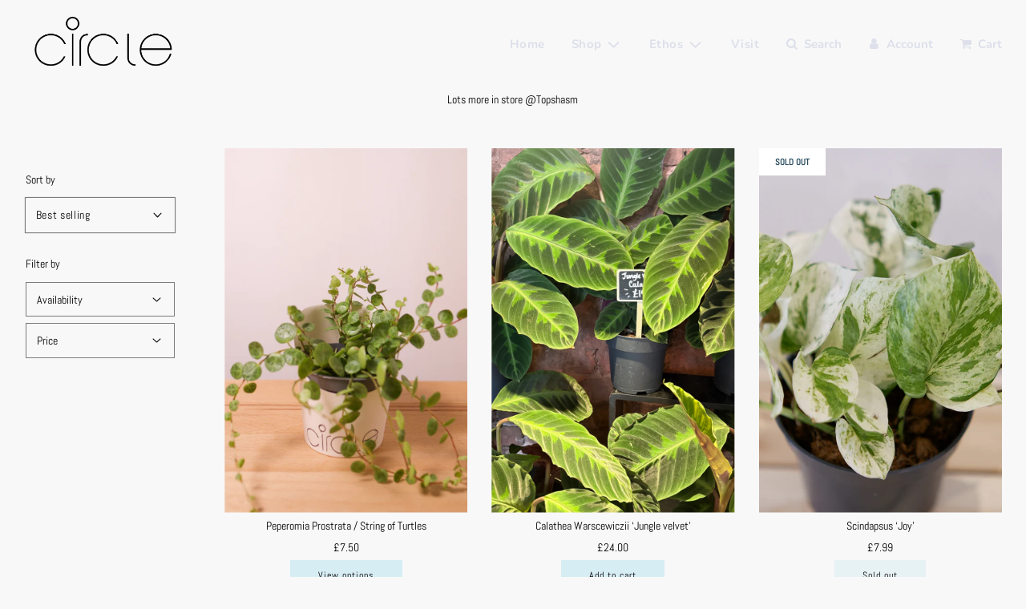

--- FILE ---
content_type: text/html; charset=utf-8
request_url: https://circletopsham.com/collections/low-light
body_size: 27060
content:
<!doctype html>
<html class="no-js" lang="en">
<head>
  <!-- Basic page needs ================================================== -->
  <meta charset="utf-8"><meta http-equiv="X-UA-Compatible" content="IE=edge">

  <link rel="preconnect" href="https://cdn.shopify.com" crossorigin><link rel="preconnect" href="https://fonts.shopifycdn.com" crossorigin><link rel="preload" href="//circletopsham.com/cdn/shop/t/3/assets/theme.min.css?v=105163043433140054281646679227" as="style" />
  <link rel="preload" href="//circletopsham.com/cdn/shop/t/3/assets/font-awesome.min.css?v=67234577834381952701646679199" as="style" onload="this.onload=null;this.rel='stylesheet'"/>
  <link rel="preload" href="//circletopsham.com/cdn/shop/t/3/assets/swiper.min.css?v=88091268259482038431646679224" as="style" onload="this.onload=null;this.rel='stylesheet'"/>
  <link rel="preload" href="//circletopsham.com/cdn/shop/t/3/assets/custom.css?v=102493421877365237651646679193" as="style" onload="this.onload=null;this.rel='stylesheet'"/>

  

  

  
<link rel="preload" as="font" href="//circletopsham.com/cdn/fonts/nunito/nunito_n7.37cf9b8cf43b3322f7e6e13ad2aad62ab5dc9109.woff2" type="font/woff2" crossorigin><link rel="preload" as="font" href="//circletopsham.com/cdn/fonts/abel/abel_n4.0254805ccf79872a96d53996a984f2b9039f9995.woff2" type="font/woff2" crossorigin><link rel="preload" as="font" href="//circletopsham.com/cdn/fonts/nunito/nunito_n7.37cf9b8cf43b3322f7e6e13ad2aad62ab5dc9109.woff2" type="font/woff2" crossorigin><!-- Title and description ================================================== -->
  <title>
    Low Light &ndash; CircleShopTopsham
  </title>

  

  <!-- Helpers ================================================== -->
  <!-- /snippets/social-meta-tags.liquid -->


<meta property="og:site_name" content="CircleShopTopsham">
<meta property="og:url" content="https://circletopsham.com/collections/low-light">
<meta property="og:title" content="Low Light">
<meta property="og:type" content="product.group">
<meta property="og:description" content="CircleShopTopsham">

<meta property="og:image" content="http://circletopsham.com/cdn/shop/files/White-2000px_1200x1200.png?v=1646677021">
<meta property="og:image:alt" content="CircleShopTopsham">
<meta property="og:image:secure_url" content="https://circletopsham.com/cdn/shop/files/White-2000px_1200x1200.png?v=1646677021">


<meta name="twitter:card" content="summary_large_image">
<meta name="twitter:title" content="Low Light">
<meta name="twitter:description" content="CircleShopTopsham">

  <link rel="canonical" href="https://circletopsham.com/collections/low-light"/>
  <meta name="viewport" content="width=device-width, initial-scale=1, shrink-to-fit=no">
  <meta name="theme-color" content="#dddfea">

  <!-- CSS ================================================== -->
  <style>
/*============================================================================
  #Typography
==============================================================================*/





@font-face {
  font-family: Nunito;
  font-weight: 700;
  font-style: normal;
  font-display: swap;
  src: url("//circletopsham.com/cdn/fonts/nunito/nunito_n7.37cf9b8cf43b3322f7e6e13ad2aad62ab5dc9109.woff2") format("woff2"),
       url("//circletopsham.com/cdn/fonts/nunito/nunito_n7.45cfcfadc6630011252d54d5f5a2c7c98f60d5de.woff") format("woff");
}

@font-face {
  font-family: Abel;
  font-weight: 400;
  font-style: normal;
  font-display: swap;
  src: url("//circletopsham.com/cdn/fonts/abel/abel_n4.0254805ccf79872a96d53996a984f2b9039f9995.woff2") format("woff2"),
       url("//circletopsham.com/cdn/fonts/abel/abel_n4.635ebaebd760542724b79271de73bae7c2091173.woff") format("woff");
}

@font-face {
  font-family: Nunito;
  font-weight: 700;
  font-style: normal;
  font-display: swap;
  src: url("//circletopsham.com/cdn/fonts/nunito/nunito_n7.37cf9b8cf43b3322f7e6e13ad2aad62ab5dc9109.woff2") format("woff2"),
       url("//circletopsham.com/cdn/fonts/nunito/nunito_n7.45cfcfadc6630011252d54d5f5a2c7c98f60d5de.woff") format("woff");
}


  @font-face {
  font-family: Nunito;
  font-weight: 900;
  font-style: normal;
  font-display: swap;
  src: url("//circletopsham.com/cdn/fonts/nunito/nunito_n9.29703ebe5c8d8fa1bc7f2dcb872bdf16cf7ff465.woff2") format("woff2"),
       url("//circletopsham.com/cdn/fonts/nunito/nunito_n9.37c60d6be0d57e3635735f5fdd179e5283d59f56.woff") format("woff");
}









/*============================================================================
  #General Variables
==============================================================================*/

:root {

  --font-weight-normal: 400;
  --font-weight-bold: 700;
  --font-weight-header-bold: 900;

  --header-font-stack: Nunito, sans-serif;
  --header-font-weight: 700;
  --header-font-style: normal;
  --header-text-size: 24;
  --header-text-size-px: 24px;

  --header-font-case: normal;
  --header-font-size: 15;
  --header-font-size-px: 15px;

  --heading-spacing: 2px;
  --heading-font-case: normal;
  --heading-font-stack: FontDrop;

  --body-font-stack: Abel, sans-serif;
  --body-font-weight: 400;
  --body-font-style: normal;

  --navigation-font-stack: Nunito, sans-serif;
  --navigation-font-weight: 700;
  --navigation-font-style: normal;

  --base-font-size-int: 14;
  --base-font-size: 14px;

  --body-font-size-12-to-em: 0.86em;
  --body-font-size-14-to-em: 1.0em;
  --body-font-size-16-to-em: 1.14em;
  --body-font-size-18-to-em: 1.29em;
  --body-font-size-20-to-em: 1.43em;
  --body-font-size-22-to-em: 1.57em;
  --body-font-size-24-to-em: 1.71em;
  --body-font-size-28-to-em: 2.0em;
  --body-font-size-36-to-em: 2.57em;

  --sale-badge-color: #dddfea;
  --sold-out-badge-color: #fff;
  --badge-font-color: #1c4156;

  --primary-btn-text-color: #000000;
  --primary-btn-bg-color: #d7edf4;
  --primary-btn-bg-color-lighten50: #ffffff;
  --primary-btn-bg-color-opacity50: rgba(215, 237, 244, 0.5);
  --primary-btn-bg-hover-color: #dddfea;
  --primary-btn-text-hover-color: #eeeeee;

  --button-text-case: none;
  --button-font-size: 12;
  --button-font-size-px: 12px;

  --secondary-btn-text-color: #fff;
  --secondary-btn-bg-color: #dee0e6;
  --secondary-btn-bg-color-lighten: #ffffff;
  --secondary-btn-bg-hover-color: #f1ecec;
  --secondary-btn-bg-text-hover-color: #fff;

  

  
    --alt-btn-font-style: normal;
    --alt-btn-font-weight: 400;
    

  --text-color: #000000;
  --text-color-lighten5: #0d0d0d;
  --text-color-lighten70: #b3b3b3;
  --text-color-transparent05: rgba(0, 0, 0, 0.05);
  --text-color-transparent15: rgba(0, 0, 0, 0.15);
  --text-color-transparent5: rgba(0, 0, 0, 0.5);
  --text-color-transparent6: rgba(0, 0, 0, 0.6);
  --text-color-transparent7: rgba(0, 0, 0, 0.7);
  --text-color-transparent8: rgba(0, 0, 0, 0.8);

  --product-page-font-size: 24;
  --product-page-font-size-px: 24px;
  --product-page-font-case: normal;

  
  --product-page-font-weight: 500;
  

  --link-color: #dddfea;
  --on-sale-color: #e6e0e0;

  --body-color: #f8f8f8;
  --body-color-darken10: #dfdfdf;
  --body-color-transparent00: rgba(248, 248, 248, 0);
  --body-color-transparent90: rgba(248, 248, 248, 0.9);

  --body-secondary-color: #eeeeee;
  --body-secondary-color-transparent00: rgba(238, 238, 238, 0);
  --body-secondary-color-darken05: #e1e1e1;

  --color-primary-background: #f8f8f8;
  --color-primary-background-rgb: 248, 248, 248;
  --color-secondary-background: #eeeeee;

  --cart-background-color: #f8f8f8;

  --border-color: rgba(0, 0, 0, 0.5);
  --border-color-darken10: #000000;

  --header-color: #f8f8f8;
  --header-color-darken5: #ebebeb;
  --header-color-lighten5: #ffffff;

  --header-border-color: #000000;

  --announcement-text-size: 15px;
  --announcement-text-spacing: 1px;
  --announcement-text-case: none;

  
      --announcement-font-style: normal;
      --announcement-font-weight: 700;
    

  --logo-font-size: 18px;

  --overlay-header-text-color: #dddfea;
  --nav-text-color: #000000;
  --nav-text-hover: #f1ecec;

  --color-scheme-light-background: #f1f2f3;
  --color-scheme-light-background-lighten5: #ffffff;
  --color-scheme-light-text: #414141;
  --color-scheme-light-text-transparent60: rgba(65, 65, 65, 0.6);

  --color-scheme-feature-background: #5e5e5e;
  --color-scheme-feature-background-lighten5: #6b6b6b;
  --color-scheme-feature-text: #fff;
  --color-scheme-feature-text-transparent60: rgba(255, 255, 255, 0.6);

  --homepage-sections-accent-secondary-color-transparent60: rgba(255, 255, 255, 0.6);

  --color-scheme-dark-background: #333;
  --color-scheme-dark-text: #fff;
  --color-scheme-dark-text-transparent60: rgba(255, 255, 255, 0.6);

  --filter-bg-color: rgba(0, 0, 0, 0.1);

  --color-footer-bg: #f2f2f2;
  --color-footer-bg-darken5: #e5e5e5;
  --color-footer-text: #636363;
  --color-footer-text-darken10: #4a4a4a;
  --color-footer-border: rgba(99, 99, 99, 0.1);

  --popup-text-color: #000;
  --popup-text-color-lighten10: #1a1a1a;
  --popup-bg-color: #fff;

  --menu-drawer-color: #1c4156;
  --menu-drawer-color-darken5: #163243;
  --menu-drawer-text-color: #dddfea;
  --menu-drawer-border-color: rgba(221, 223, 234, 0.1);
  --menu-drawer-text-hover-color: #e6e0e0;

  --cart-drawer-color: #fff;
  --cart-drawer-text-color: #333;
  --cart-drawer-text-color-lighten10: #4d4d4d;
  --cart-drawer-border-color: rgba(51, 51, 51, 0.5);

  --fancybox-overlay: url('//circletopsham.com/cdn/shop/t/3/assets/fancybox_overlay.png?v=61793926319831825281646679196');

  /* Shop Pay Installments variables */
  --color-body: #eeeeee;
  --color-bg: #eeeeee;
}
</style>

  <style data-shopify>
    *,
    *::before,
    *::after {
      box-sizing: inherit;
    }

    html {
      box-sizing: border-box;
      background-color: var(--body-color);
      height: 100%;
      margin: 0;
    }

    body {
      background-color: var(--body-color);
      min-height: 100%;
      margin: 0;
      display: grid;
      grid-template-rows: auto auto 1fr auto;
      grid-template-columns: 100%;
    }

    .sr-only {
      position: absolute;
      width: 1px;
      height: 1px;
      padding: 0;
      margin: -1px;
      overflow: hidden;
      clip: rect(0, 0, 0, 0);
      border: 0;
    }

    .sr-only-focusable:active, .sr-only-focusable:focus {
      position: static;
      width: auto;
      height: auto;
      margin: 0;
      overflow: visible;
      clip: auto;
    }
  </style>

  <!-- Header hook for plugins ================================================== -->
  <script>window.performance && window.performance.mark && window.performance.mark('shopify.content_for_header.start');</script><meta name="google-site-verification" content="0CNq_nOIZnxOnHs8MsCDaHxgy-DkbsFhAv9G_iDS2xg">
<meta id="shopify-digital-wallet" name="shopify-digital-wallet" content="/63258853624/digital_wallets/dialog">
<meta name="shopify-checkout-api-token" content="b35c38be31599d8efaa1e42cc2f27743">
<link rel="alternate" type="application/atom+xml" title="Feed" href="/collections/low-light.atom" />
<link rel="next" href="/collections/low-light?page=2">
<link rel="alternate" type="application/json+oembed" href="https://circletopsham.com/collections/low-light.oembed">
<script async="async" src="/checkouts/internal/preloads.js?locale=en-GB"></script>
<link rel="preconnect" href="https://shop.app" crossorigin="anonymous">
<script async="async" src="https://shop.app/checkouts/internal/preloads.js?locale=en-GB&shop_id=63258853624" crossorigin="anonymous"></script>
<script id="apple-pay-shop-capabilities" type="application/json">{"shopId":63258853624,"countryCode":"GB","currencyCode":"GBP","merchantCapabilities":["supports3DS"],"merchantId":"gid:\/\/shopify\/Shop\/63258853624","merchantName":"CircleShopTopsham","requiredBillingContactFields":["postalAddress","email","phone"],"requiredShippingContactFields":["postalAddress","email","phone"],"shippingType":"shipping","supportedNetworks":["visa","maestro","masterCard","amex","discover","elo"],"total":{"type":"pending","label":"CircleShopTopsham","amount":"1.00"},"shopifyPaymentsEnabled":true,"supportsSubscriptions":true}</script>
<script id="shopify-features" type="application/json">{"accessToken":"b35c38be31599d8efaa1e42cc2f27743","betas":["rich-media-storefront-analytics"],"domain":"circletopsham.com","predictiveSearch":true,"shopId":63258853624,"locale":"en"}</script>
<script>var Shopify = Shopify || {};
Shopify.shop = "circleshoptopsham.myshopify.com";
Shopify.locale = "en";
Shopify.currency = {"active":"GBP","rate":"1.0"};
Shopify.country = "GB";
Shopify.theme = {"name":"Flow","id":131221881080,"schema_name":"Flow","schema_version":"31.0.4","theme_store_id":801,"role":"main"};
Shopify.theme.handle = "null";
Shopify.theme.style = {"id":null,"handle":null};
Shopify.cdnHost = "circletopsham.com/cdn";
Shopify.routes = Shopify.routes || {};
Shopify.routes.root = "/";</script>
<script type="module">!function(o){(o.Shopify=o.Shopify||{}).modules=!0}(window);</script>
<script>!function(o){function n(){var o=[];function n(){o.push(Array.prototype.slice.apply(arguments))}return n.q=o,n}var t=o.Shopify=o.Shopify||{};t.loadFeatures=n(),t.autoloadFeatures=n()}(window);</script>
<script>
  window.ShopifyPay = window.ShopifyPay || {};
  window.ShopifyPay.apiHost = "shop.app\/pay";
  window.ShopifyPay.redirectState = null;
</script>
<script id="shop-js-analytics" type="application/json">{"pageType":"collection"}</script>
<script defer="defer" async type="module" src="//circletopsham.com/cdn/shopifycloud/shop-js/modules/v2/client.init-shop-cart-sync_BT-GjEfc.en.esm.js"></script>
<script defer="defer" async type="module" src="//circletopsham.com/cdn/shopifycloud/shop-js/modules/v2/chunk.common_D58fp_Oc.esm.js"></script>
<script defer="defer" async type="module" src="//circletopsham.com/cdn/shopifycloud/shop-js/modules/v2/chunk.modal_xMitdFEc.esm.js"></script>
<script type="module">
  await import("//circletopsham.com/cdn/shopifycloud/shop-js/modules/v2/client.init-shop-cart-sync_BT-GjEfc.en.esm.js");
await import("//circletopsham.com/cdn/shopifycloud/shop-js/modules/v2/chunk.common_D58fp_Oc.esm.js");
await import("//circletopsham.com/cdn/shopifycloud/shop-js/modules/v2/chunk.modal_xMitdFEc.esm.js");

  window.Shopify.SignInWithShop?.initShopCartSync?.({"fedCMEnabled":true,"windoidEnabled":true});

</script>
<script>
  window.Shopify = window.Shopify || {};
  if (!window.Shopify.featureAssets) window.Shopify.featureAssets = {};
  window.Shopify.featureAssets['shop-js'] = {"shop-cart-sync":["modules/v2/client.shop-cart-sync_DZOKe7Ll.en.esm.js","modules/v2/chunk.common_D58fp_Oc.esm.js","modules/v2/chunk.modal_xMitdFEc.esm.js"],"init-fed-cm":["modules/v2/client.init-fed-cm_B6oLuCjv.en.esm.js","modules/v2/chunk.common_D58fp_Oc.esm.js","modules/v2/chunk.modal_xMitdFEc.esm.js"],"shop-cash-offers":["modules/v2/client.shop-cash-offers_D2sdYoxE.en.esm.js","modules/v2/chunk.common_D58fp_Oc.esm.js","modules/v2/chunk.modal_xMitdFEc.esm.js"],"shop-login-button":["modules/v2/client.shop-login-button_QeVjl5Y3.en.esm.js","modules/v2/chunk.common_D58fp_Oc.esm.js","modules/v2/chunk.modal_xMitdFEc.esm.js"],"pay-button":["modules/v2/client.pay-button_DXTOsIq6.en.esm.js","modules/v2/chunk.common_D58fp_Oc.esm.js","modules/v2/chunk.modal_xMitdFEc.esm.js"],"shop-button":["modules/v2/client.shop-button_DQZHx9pm.en.esm.js","modules/v2/chunk.common_D58fp_Oc.esm.js","modules/v2/chunk.modal_xMitdFEc.esm.js"],"avatar":["modules/v2/client.avatar_BTnouDA3.en.esm.js"],"init-windoid":["modules/v2/client.init-windoid_CR1B-cfM.en.esm.js","modules/v2/chunk.common_D58fp_Oc.esm.js","modules/v2/chunk.modal_xMitdFEc.esm.js"],"init-shop-for-new-customer-accounts":["modules/v2/client.init-shop-for-new-customer-accounts_C_vY_xzh.en.esm.js","modules/v2/client.shop-login-button_QeVjl5Y3.en.esm.js","modules/v2/chunk.common_D58fp_Oc.esm.js","modules/v2/chunk.modal_xMitdFEc.esm.js"],"init-shop-email-lookup-coordinator":["modules/v2/client.init-shop-email-lookup-coordinator_BI7n9ZSv.en.esm.js","modules/v2/chunk.common_D58fp_Oc.esm.js","modules/v2/chunk.modal_xMitdFEc.esm.js"],"init-shop-cart-sync":["modules/v2/client.init-shop-cart-sync_BT-GjEfc.en.esm.js","modules/v2/chunk.common_D58fp_Oc.esm.js","modules/v2/chunk.modal_xMitdFEc.esm.js"],"shop-toast-manager":["modules/v2/client.shop-toast-manager_DiYdP3xc.en.esm.js","modules/v2/chunk.common_D58fp_Oc.esm.js","modules/v2/chunk.modal_xMitdFEc.esm.js"],"init-customer-accounts":["modules/v2/client.init-customer-accounts_D9ZNqS-Q.en.esm.js","modules/v2/client.shop-login-button_QeVjl5Y3.en.esm.js","modules/v2/chunk.common_D58fp_Oc.esm.js","modules/v2/chunk.modal_xMitdFEc.esm.js"],"init-customer-accounts-sign-up":["modules/v2/client.init-customer-accounts-sign-up_iGw4briv.en.esm.js","modules/v2/client.shop-login-button_QeVjl5Y3.en.esm.js","modules/v2/chunk.common_D58fp_Oc.esm.js","modules/v2/chunk.modal_xMitdFEc.esm.js"],"shop-follow-button":["modules/v2/client.shop-follow-button_CqMgW2wH.en.esm.js","modules/v2/chunk.common_D58fp_Oc.esm.js","modules/v2/chunk.modal_xMitdFEc.esm.js"],"checkout-modal":["modules/v2/client.checkout-modal_xHeaAweL.en.esm.js","modules/v2/chunk.common_D58fp_Oc.esm.js","modules/v2/chunk.modal_xMitdFEc.esm.js"],"shop-login":["modules/v2/client.shop-login_D91U-Q7h.en.esm.js","modules/v2/chunk.common_D58fp_Oc.esm.js","modules/v2/chunk.modal_xMitdFEc.esm.js"],"lead-capture":["modules/v2/client.lead-capture_BJmE1dJe.en.esm.js","modules/v2/chunk.common_D58fp_Oc.esm.js","modules/v2/chunk.modal_xMitdFEc.esm.js"],"payment-terms":["modules/v2/client.payment-terms_Ci9AEqFq.en.esm.js","modules/v2/chunk.common_D58fp_Oc.esm.js","modules/v2/chunk.modal_xMitdFEc.esm.js"]};
</script>
<script id="__st">var __st={"a":63258853624,"offset":0,"reqid":"06baa816-e98a-4d17-98e7-5c4fa437e29a-1769274912","pageurl":"circletopsham.com\/collections\/low-light","u":"354a29c3943e","p":"collection","rtyp":"collection","rid":392534327544};</script>
<script>window.ShopifyPaypalV4VisibilityTracking = true;</script>
<script id="captcha-bootstrap">!function(){'use strict';const t='contact',e='account',n='new_comment',o=[[t,t],['blogs',n],['comments',n],[t,'customer']],c=[[e,'customer_login'],[e,'guest_login'],[e,'recover_customer_password'],[e,'create_customer']],r=t=>t.map((([t,e])=>`form[action*='/${t}']:not([data-nocaptcha='true']) input[name='form_type'][value='${e}']`)).join(','),a=t=>()=>t?[...document.querySelectorAll(t)].map((t=>t.form)):[];function s(){const t=[...o],e=r(t);return a(e)}const i='password',u='form_key',d=['recaptcha-v3-token','g-recaptcha-response','h-captcha-response',i],f=()=>{try{return window.sessionStorage}catch{return}},m='__shopify_v',_=t=>t.elements[u];function p(t,e,n=!1){try{const o=window.sessionStorage,c=JSON.parse(o.getItem(e)),{data:r}=function(t){const{data:e,action:n}=t;return t[m]||n?{data:e,action:n}:{data:t,action:n}}(c);for(const[e,n]of Object.entries(r))t.elements[e]&&(t.elements[e].value=n);n&&o.removeItem(e)}catch(o){console.error('form repopulation failed',{error:o})}}const l='form_type',E='cptcha';function T(t){t.dataset[E]=!0}const w=window,h=w.document,L='Shopify',v='ce_forms',y='captcha';let A=!1;((t,e)=>{const n=(g='f06e6c50-85a8-45c8-87d0-21a2b65856fe',I='https://cdn.shopify.com/shopifycloud/storefront-forms-hcaptcha/ce_storefront_forms_captcha_hcaptcha.v1.5.2.iife.js',D={infoText:'Protected by hCaptcha',privacyText:'Privacy',termsText:'Terms'},(t,e,n)=>{const o=w[L][v],c=o.bindForm;if(c)return c(t,g,e,D).then(n);var r;o.q.push([[t,g,e,D],n]),r=I,A||(h.body.append(Object.assign(h.createElement('script'),{id:'captcha-provider',async:!0,src:r})),A=!0)});var g,I,D;w[L]=w[L]||{},w[L][v]=w[L][v]||{},w[L][v].q=[],w[L][y]=w[L][y]||{},w[L][y].protect=function(t,e){n(t,void 0,e),T(t)},Object.freeze(w[L][y]),function(t,e,n,w,h,L){const[v,y,A,g]=function(t,e,n){const i=e?o:[],u=t?c:[],d=[...i,...u],f=r(d),m=r(i),_=r(d.filter((([t,e])=>n.includes(e))));return[a(f),a(m),a(_),s()]}(w,h,L),I=t=>{const e=t.target;return e instanceof HTMLFormElement?e:e&&e.form},D=t=>v().includes(t);t.addEventListener('submit',(t=>{const e=I(t);if(!e)return;const n=D(e)&&!e.dataset.hcaptchaBound&&!e.dataset.recaptchaBound,o=_(e),c=g().includes(e)&&(!o||!o.value);(n||c)&&t.preventDefault(),c&&!n&&(function(t){try{if(!f())return;!function(t){const e=f();if(!e)return;const n=_(t);if(!n)return;const o=n.value;o&&e.removeItem(o)}(t);const e=Array.from(Array(32),(()=>Math.random().toString(36)[2])).join('');!function(t,e){_(t)||t.append(Object.assign(document.createElement('input'),{type:'hidden',name:u})),t.elements[u].value=e}(t,e),function(t,e){const n=f();if(!n)return;const o=[...t.querySelectorAll(`input[type='${i}']`)].map((({name:t})=>t)),c=[...d,...o],r={};for(const[a,s]of new FormData(t).entries())c.includes(a)||(r[a]=s);n.setItem(e,JSON.stringify({[m]:1,action:t.action,data:r}))}(t,e)}catch(e){console.error('failed to persist form',e)}}(e),e.submit())}));const S=(t,e)=>{t&&!t.dataset[E]&&(n(t,e.some((e=>e===t))),T(t))};for(const o of['focusin','change'])t.addEventListener(o,(t=>{const e=I(t);D(e)&&S(e,y())}));const B=e.get('form_key'),M=e.get(l),P=B&&M;t.addEventListener('DOMContentLoaded',(()=>{const t=y();if(P)for(const e of t)e.elements[l].value===M&&p(e,B);[...new Set([...A(),...v().filter((t=>'true'===t.dataset.shopifyCaptcha))])].forEach((e=>S(e,t)))}))}(h,new URLSearchParams(w.location.search),n,t,e,['guest_login'])})(!0,!0)}();</script>
<script integrity="sha256-4kQ18oKyAcykRKYeNunJcIwy7WH5gtpwJnB7kiuLZ1E=" data-source-attribution="shopify.loadfeatures" defer="defer" src="//circletopsham.com/cdn/shopifycloud/storefront/assets/storefront/load_feature-a0a9edcb.js" crossorigin="anonymous"></script>
<script crossorigin="anonymous" defer="defer" src="//circletopsham.com/cdn/shopifycloud/storefront/assets/shopify_pay/storefront-65b4c6d7.js?v=20250812"></script>
<script data-source-attribution="shopify.dynamic_checkout.dynamic.init">var Shopify=Shopify||{};Shopify.PaymentButton=Shopify.PaymentButton||{isStorefrontPortableWallets:!0,init:function(){window.Shopify.PaymentButton.init=function(){};var t=document.createElement("script");t.src="https://circletopsham.com/cdn/shopifycloud/portable-wallets/latest/portable-wallets.en.js",t.type="module",document.head.appendChild(t)}};
</script>
<script data-source-attribution="shopify.dynamic_checkout.buyer_consent">
  function portableWalletsHideBuyerConsent(e){var t=document.getElementById("shopify-buyer-consent"),n=document.getElementById("shopify-subscription-policy-button");t&&n&&(t.classList.add("hidden"),t.setAttribute("aria-hidden","true"),n.removeEventListener("click",e))}function portableWalletsShowBuyerConsent(e){var t=document.getElementById("shopify-buyer-consent"),n=document.getElementById("shopify-subscription-policy-button");t&&n&&(t.classList.remove("hidden"),t.removeAttribute("aria-hidden"),n.addEventListener("click",e))}window.Shopify?.PaymentButton&&(window.Shopify.PaymentButton.hideBuyerConsent=portableWalletsHideBuyerConsent,window.Shopify.PaymentButton.showBuyerConsent=portableWalletsShowBuyerConsent);
</script>
<script data-source-attribution="shopify.dynamic_checkout.cart.bootstrap">document.addEventListener("DOMContentLoaded",(function(){function t(){return document.querySelector("shopify-accelerated-checkout-cart, shopify-accelerated-checkout")}if(t())Shopify.PaymentButton.init();else{new MutationObserver((function(e,n){t()&&(Shopify.PaymentButton.init(),n.disconnect())})).observe(document.body,{childList:!0,subtree:!0})}}));
</script>
<link id="shopify-accelerated-checkout-styles" rel="stylesheet" media="screen" href="https://circletopsham.com/cdn/shopifycloud/portable-wallets/latest/accelerated-checkout-backwards-compat.css" crossorigin="anonymous">
<style id="shopify-accelerated-checkout-cart">
        #shopify-buyer-consent {
  margin-top: 1em;
  display: inline-block;
  width: 100%;
}

#shopify-buyer-consent.hidden {
  display: none;
}

#shopify-subscription-policy-button {
  background: none;
  border: none;
  padding: 0;
  text-decoration: underline;
  font-size: inherit;
  cursor: pointer;
}

#shopify-subscription-policy-button::before {
  box-shadow: none;
}

      </style>

<script>window.performance && window.performance.mark && window.performance.mark('shopify.content_for_header.end');</script>

  

  

  <script>document.documentElement.className = document.documentElement.className.replace('no-js', 'js');</script>
<link href="https://monorail-edge.shopifysvc.com" rel="dns-prefetch">
<script>(function(){if ("sendBeacon" in navigator && "performance" in window) {try {var session_token_from_headers = performance.getEntriesByType('navigation')[0].serverTiming.find(x => x.name == '_s').description;} catch {var session_token_from_headers = undefined;}var session_cookie_matches = document.cookie.match(/_shopify_s=([^;]*)/);var session_token_from_cookie = session_cookie_matches && session_cookie_matches.length === 2 ? session_cookie_matches[1] : "";var session_token = session_token_from_headers || session_token_from_cookie || "";function handle_abandonment_event(e) {var entries = performance.getEntries().filter(function(entry) {return /monorail-edge.shopifysvc.com/.test(entry.name);});if (!window.abandonment_tracked && entries.length === 0) {window.abandonment_tracked = true;var currentMs = Date.now();var navigation_start = performance.timing.navigationStart;var payload = {shop_id: 63258853624,url: window.location.href,navigation_start,duration: currentMs - navigation_start,session_token,page_type: "collection"};window.navigator.sendBeacon("https://monorail-edge.shopifysvc.com/v1/produce", JSON.stringify({schema_id: "online_store_buyer_site_abandonment/1.1",payload: payload,metadata: {event_created_at_ms: currentMs,event_sent_at_ms: currentMs}}));}}window.addEventListener('pagehide', handle_abandonment_event);}}());</script>
<script id="web-pixels-manager-setup">(function e(e,d,r,n,o){if(void 0===o&&(o={}),!Boolean(null===(a=null===(i=window.Shopify)||void 0===i?void 0:i.analytics)||void 0===a?void 0:a.replayQueue)){var i,a;window.Shopify=window.Shopify||{};var t=window.Shopify;t.analytics=t.analytics||{};var s=t.analytics;s.replayQueue=[],s.publish=function(e,d,r){return s.replayQueue.push([e,d,r]),!0};try{self.performance.mark("wpm:start")}catch(e){}var l=function(){var e={modern:/Edge?\/(1{2}[4-9]|1[2-9]\d|[2-9]\d{2}|\d{4,})\.\d+(\.\d+|)|Firefox\/(1{2}[4-9]|1[2-9]\d|[2-9]\d{2}|\d{4,})\.\d+(\.\d+|)|Chrom(ium|e)\/(9{2}|\d{3,})\.\d+(\.\d+|)|(Maci|X1{2}).+ Version\/(15\.\d+|(1[6-9]|[2-9]\d|\d{3,})\.\d+)([,.]\d+|)( \(\w+\)|)( Mobile\/\w+|) Safari\/|Chrome.+OPR\/(9{2}|\d{3,})\.\d+\.\d+|(CPU[ +]OS|iPhone[ +]OS|CPU[ +]iPhone|CPU IPhone OS|CPU iPad OS)[ +]+(15[._]\d+|(1[6-9]|[2-9]\d|\d{3,})[._]\d+)([._]\d+|)|Android:?[ /-](13[3-9]|1[4-9]\d|[2-9]\d{2}|\d{4,})(\.\d+|)(\.\d+|)|Android.+Firefox\/(13[5-9]|1[4-9]\d|[2-9]\d{2}|\d{4,})\.\d+(\.\d+|)|Android.+Chrom(ium|e)\/(13[3-9]|1[4-9]\d|[2-9]\d{2}|\d{4,})\.\d+(\.\d+|)|SamsungBrowser\/([2-9]\d|\d{3,})\.\d+/,legacy:/Edge?\/(1[6-9]|[2-9]\d|\d{3,})\.\d+(\.\d+|)|Firefox\/(5[4-9]|[6-9]\d|\d{3,})\.\d+(\.\d+|)|Chrom(ium|e)\/(5[1-9]|[6-9]\d|\d{3,})\.\d+(\.\d+|)([\d.]+$|.*Safari\/(?![\d.]+ Edge\/[\d.]+$))|(Maci|X1{2}).+ Version\/(10\.\d+|(1[1-9]|[2-9]\d|\d{3,})\.\d+)([,.]\d+|)( \(\w+\)|)( Mobile\/\w+|) Safari\/|Chrome.+OPR\/(3[89]|[4-9]\d|\d{3,})\.\d+\.\d+|(CPU[ +]OS|iPhone[ +]OS|CPU[ +]iPhone|CPU IPhone OS|CPU iPad OS)[ +]+(10[._]\d+|(1[1-9]|[2-9]\d|\d{3,})[._]\d+)([._]\d+|)|Android:?[ /-](13[3-9]|1[4-9]\d|[2-9]\d{2}|\d{4,})(\.\d+|)(\.\d+|)|Mobile Safari.+OPR\/([89]\d|\d{3,})\.\d+\.\d+|Android.+Firefox\/(13[5-9]|1[4-9]\d|[2-9]\d{2}|\d{4,})\.\d+(\.\d+|)|Android.+Chrom(ium|e)\/(13[3-9]|1[4-9]\d|[2-9]\d{2}|\d{4,})\.\d+(\.\d+|)|Android.+(UC? ?Browser|UCWEB|U3)[ /]?(15\.([5-9]|\d{2,})|(1[6-9]|[2-9]\d|\d{3,})\.\d+)\.\d+|SamsungBrowser\/(5\.\d+|([6-9]|\d{2,})\.\d+)|Android.+MQ{2}Browser\/(14(\.(9|\d{2,})|)|(1[5-9]|[2-9]\d|\d{3,})(\.\d+|))(\.\d+|)|K[Aa][Ii]OS\/(3\.\d+|([4-9]|\d{2,})\.\d+)(\.\d+|)/},d=e.modern,r=e.legacy,n=navigator.userAgent;return n.match(d)?"modern":n.match(r)?"legacy":"unknown"}(),u="modern"===l?"modern":"legacy",c=(null!=n?n:{modern:"",legacy:""})[u],f=function(e){return[e.baseUrl,"/wpm","/b",e.hashVersion,"modern"===e.buildTarget?"m":"l",".js"].join("")}({baseUrl:d,hashVersion:r,buildTarget:u}),m=function(e){var d=e.version,r=e.bundleTarget,n=e.surface,o=e.pageUrl,i=e.monorailEndpoint;return{emit:function(e){var a=e.status,t=e.errorMsg,s=(new Date).getTime(),l=JSON.stringify({metadata:{event_sent_at_ms:s},events:[{schema_id:"web_pixels_manager_load/3.1",payload:{version:d,bundle_target:r,page_url:o,status:a,surface:n,error_msg:t},metadata:{event_created_at_ms:s}}]});if(!i)return console&&console.warn&&console.warn("[Web Pixels Manager] No Monorail endpoint provided, skipping logging."),!1;try{return self.navigator.sendBeacon.bind(self.navigator)(i,l)}catch(e){}var u=new XMLHttpRequest;try{return u.open("POST",i,!0),u.setRequestHeader("Content-Type","text/plain"),u.send(l),!0}catch(e){return console&&console.warn&&console.warn("[Web Pixels Manager] Got an unhandled error while logging to Monorail."),!1}}}}({version:r,bundleTarget:l,surface:e.surface,pageUrl:self.location.href,monorailEndpoint:e.monorailEndpoint});try{o.browserTarget=l,function(e){var d=e.src,r=e.async,n=void 0===r||r,o=e.onload,i=e.onerror,a=e.sri,t=e.scriptDataAttributes,s=void 0===t?{}:t,l=document.createElement("script"),u=document.querySelector("head"),c=document.querySelector("body");if(l.async=n,l.src=d,a&&(l.integrity=a,l.crossOrigin="anonymous"),s)for(var f in s)if(Object.prototype.hasOwnProperty.call(s,f))try{l.dataset[f]=s[f]}catch(e){}if(o&&l.addEventListener("load",o),i&&l.addEventListener("error",i),u)u.appendChild(l);else{if(!c)throw new Error("Did not find a head or body element to append the script");c.appendChild(l)}}({src:f,async:!0,onload:function(){if(!function(){var e,d;return Boolean(null===(d=null===(e=window.Shopify)||void 0===e?void 0:e.analytics)||void 0===d?void 0:d.initialized)}()){var d=window.webPixelsManager.init(e)||void 0;if(d){var r=window.Shopify.analytics;r.replayQueue.forEach((function(e){var r=e[0],n=e[1],o=e[2];d.publishCustomEvent(r,n,o)})),r.replayQueue=[],r.publish=d.publishCustomEvent,r.visitor=d.visitor,r.initialized=!0}}},onerror:function(){return m.emit({status:"failed",errorMsg:"".concat(f," has failed to load")})},sri:function(e){var d=/^sha384-[A-Za-z0-9+/=]+$/;return"string"==typeof e&&d.test(e)}(c)?c:"",scriptDataAttributes:o}),m.emit({status:"loading"})}catch(e){m.emit({status:"failed",errorMsg:(null==e?void 0:e.message)||"Unknown error"})}}})({shopId: 63258853624,storefrontBaseUrl: "https://circletopsham.com",extensionsBaseUrl: "https://extensions.shopifycdn.com/cdn/shopifycloud/web-pixels-manager",monorailEndpoint: "https://monorail-edge.shopifysvc.com/unstable/produce_batch",surface: "storefront-renderer",enabledBetaFlags: ["2dca8a86"],webPixelsConfigList: [{"id":"554926328","configuration":"{\"config\":\"{\\\"pixel_id\\\":\\\"AW-339591252\\\",\\\"target_country\\\":\\\"GB\\\",\\\"gtag_events\\\":[{\\\"type\\\":\\\"begin_checkout\\\",\\\"action_label\\\":\\\"AW-339591252\\\/jVX7COeh6KAYENSA96EB\\\"},{\\\"type\\\":\\\"search\\\",\\\"action_label\\\":\\\"AW-339591252\\\/GdCKCOGh6KAYENSA96EB\\\"},{\\\"type\\\":\\\"view_item\\\",\\\"action_label\\\":[\\\"AW-339591252\\\/FVlnCN6h6KAYENSA96EB\\\",\\\"MC-PCE1CNNRXX\\\"]},{\\\"type\\\":\\\"purchase\\\",\\\"action_label\\\":[\\\"AW-339591252\\\/0X7dCNih6KAYENSA96EB\\\",\\\"MC-PCE1CNNRXX\\\"]},{\\\"type\\\":\\\"page_view\\\",\\\"action_label\\\":[\\\"AW-339591252\\\/OUpoCNuh6KAYENSA96EB\\\",\\\"MC-PCE1CNNRXX\\\"]},{\\\"type\\\":\\\"add_payment_info\\\",\\\"action_label\\\":\\\"AW-339591252\\\/X4jCCOqh6KAYENSA96EB\\\"},{\\\"type\\\":\\\"add_to_cart\\\",\\\"action_label\\\":\\\"AW-339591252\\\/m5deCOSh6KAYENSA96EB\\\"}],\\\"enable_monitoring_mode\\\":false}\"}","eventPayloadVersion":"v1","runtimeContext":"OPEN","scriptVersion":"b2a88bafab3e21179ed38636efcd8a93","type":"APP","apiClientId":1780363,"privacyPurposes":[],"dataSharingAdjustments":{"protectedCustomerApprovalScopes":["read_customer_address","read_customer_email","read_customer_name","read_customer_personal_data","read_customer_phone"]}},{"id":"shopify-app-pixel","configuration":"{}","eventPayloadVersion":"v1","runtimeContext":"STRICT","scriptVersion":"0450","apiClientId":"shopify-pixel","type":"APP","privacyPurposes":["ANALYTICS","MARKETING"]},{"id":"shopify-custom-pixel","eventPayloadVersion":"v1","runtimeContext":"LAX","scriptVersion":"0450","apiClientId":"shopify-pixel","type":"CUSTOM","privacyPurposes":["ANALYTICS","MARKETING"]}],isMerchantRequest: false,initData: {"shop":{"name":"CircleShopTopsham","paymentSettings":{"currencyCode":"GBP"},"myshopifyDomain":"circleshoptopsham.myshopify.com","countryCode":"GB","storefrontUrl":"https:\/\/circletopsham.com"},"customer":null,"cart":null,"checkout":null,"productVariants":[],"purchasingCompany":null},},"https://circletopsham.com/cdn","fcfee988w5aeb613cpc8e4bc33m6693e112",{"modern":"","legacy":""},{"shopId":"63258853624","storefrontBaseUrl":"https:\/\/circletopsham.com","extensionBaseUrl":"https:\/\/extensions.shopifycdn.com\/cdn\/shopifycloud\/web-pixels-manager","surface":"storefront-renderer","enabledBetaFlags":"[\"2dca8a86\"]","isMerchantRequest":"false","hashVersion":"fcfee988w5aeb613cpc8e4bc33m6693e112","publish":"custom","events":"[[\"page_viewed\",{}],[\"collection_viewed\",{\"collection\":{\"id\":\"392534327544\",\"title\":\"Low Light\",\"productVariants\":[{\"price\":{\"amount\":7.5,\"currencyCode\":\"GBP\"},\"product\":{\"title\":\"Peperomia Prostrata \/ String of Turtles\",\"vendor\":\"CircleShopTopsham\",\"id\":\"7670978740472\",\"untranslatedTitle\":\"Peperomia Prostrata \/ String of Turtles\",\"url\":\"\/products\/peperomia-prostrata-string-of-turtles\",\"type\":\"\"},\"id\":\"55367928086904\",\"image\":{\"src\":\"\/\/circletopsham.com\/cdn\/shop\/products\/Screenshot2022-07-02at21.39.12.png?v=1656794392\"},\"sku\":null,\"title\":\"Medium\",\"untranslatedTitle\":\"Medium\"},{\"price\":{\"amount\":24.0,\"currencyCode\":\"GBP\"},\"product\":{\"title\":\"Calathea Warscewiczii ‘Jungle velvet’\",\"vendor\":\"CircleShopTopsham\",\"id\":\"7864469881080\",\"untranslatedTitle\":\"Calathea Warscewiczii ‘Jungle velvet’\",\"url\":\"\/products\/calathea-warscewiczii\",\"type\":\"\"},\"id\":\"43514556317944\",\"image\":{\"src\":\"\/\/circletopsham.com\/cdn\/shop\/files\/17C603B6-48F5-46E8-AEB2-FF6A77243BB8.jpg?v=1751204156\"},\"sku\":\"\",\"title\":\"Default Title\",\"untranslatedTitle\":\"Default Title\"},{\"price\":{\"amount\":7.99,\"currencyCode\":\"GBP\"},\"product\":{\"title\":\"Scindapsus ‘Joy’\",\"vendor\":\"CircleShopTopsham\",\"id\":\"7769888915704\",\"untranslatedTitle\":\"Scindapsus ‘Joy’\",\"url\":\"\/products\/scindapssus-happy-leaf\",\"type\":\"\"},\"id\":\"43112769356024\",\"image\":{\"src\":\"\/\/circletopsham.com\/cdn\/shop\/products\/CDDF67F5-CE0A-4FBB-96B7-FFE0E8181F69.jpg?v=1661685902\"},\"sku\":\"\",\"title\":\"Default Title\",\"untranslatedTitle\":\"Default Title\"},{\"price\":{\"amount\":4.5,\"currencyCode\":\"GBP\"},\"product\":{\"title\":\"Maranta Leuconeura 'Prayer Plant'\",\"vendor\":\"CircleShopTopsham\",\"id\":\"7656321319160\",\"untranslatedTitle\":\"Maranta Leuconeura 'Prayer Plant'\",\"url\":\"\/products\/maranta-leuconeura-prayer-plant\",\"type\":\"\"},\"id\":\"42693684232440\",\"image\":{\"src\":\"\/\/circletopsham.com\/cdn\/shop\/products\/DSF4230.jpg?v=1649234118\"},\"sku\":\"\",\"title\":\"Default Title\",\"untranslatedTitle\":\"Default Title\"},{\"price\":{\"amount\":4.99,\"currencyCode\":\"GBP\"},\"product\":{\"title\":\"Calathea Ornata 'Pin Stripe Calathea'\",\"vendor\":\"CircleShopTopsham\",\"id\":\"7656393015544\",\"untranslatedTitle\":\"Calathea Ornata 'Pin Stripe Calathea'\",\"url\":\"\/products\/calathea-lancifolia\",\"type\":\"\"},\"id\":\"55418419118456\",\"image\":{\"src\":\"\/\/circletopsham.com\/cdn\/shop\/products\/56D1B853-ACA4-4FCE-B7F5-24CF374C83EE.jpg?v=1661685678\"},\"sku\":null,\"title\":\"Default Title\",\"untranslatedTitle\":\"Default Title\"},{\"price\":{\"amount\":3.99,\"currencyCode\":\"GBP\"},\"product\":{\"title\":\"Chamaedorea Elegans 'Parlour Palm'\",\"vendor\":\"CircleShopTopsham\",\"id\":\"7735985406200\",\"untranslatedTitle\":\"Chamaedorea Elegans 'Parlour Palm'\",\"url\":\"\/products\/chamaedorea-elegans-parlour-palm\",\"type\":\"\"},\"id\":\"42997310783736\",\"image\":{\"src\":\"\/\/circletopsham.com\/cdn\/shop\/products\/Screenshot2022-07-02at21.45.08.png?v=1661331592\"},\"sku\":\"\",\"title\":\"Default Title\",\"untranslatedTitle\":\"Default Title\"}]}}]]"});</script><script>
  window.ShopifyAnalytics = window.ShopifyAnalytics || {};
  window.ShopifyAnalytics.meta = window.ShopifyAnalytics.meta || {};
  window.ShopifyAnalytics.meta.currency = 'GBP';
  var meta = {"products":[{"id":7670978740472,"gid":"gid:\/\/shopify\/Product\/7670978740472","vendor":"CircleShopTopsham","type":"","handle":"peperomia-prostrata-string-of-turtles","variants":[{"id":55367928086904,"price":750,"name":"Peperomia Prostrata \/ String of Turtles - Medium","public_title":"Medium","sku":null},{"id":55418432684408,"price":750,"name":"Peperomia Prostrata \/ String of Turtles - Small","public_title":"Small","sku":null}],"remote":false},{"id":7864469881080,"gid":"gid:\/\/shopify\/Product\/7864469881080","vendor":"CircleShopTopsham","type":"","handle":"calathea-warscewiczii","variants":[{"id":43514556317944,"price":2400,"name":"Calathea Warscewiczii ‘Jungle velvet’","public_title":null,"sku":""}],"remote":false},{"id":7769888915704,"gid":"gid:\/\/shopify\/Product\/7769888915704","vendor":"CircleShopTopsham","type":"","handle":"scindapssus-happy-leaf","variants":[{"id":43112769356024,"price":799,"name":"Scindapsus ‘Joy’","public_title":null,"sku":""}],"remote":false},{"id":7656321319160,"gid":"gid:\/\/shopify\/Product\/7656321319160","vendor":"CircleShopTopsham","type":"","handle":"maranta-leuconeura-prayer-plant","variants":[{"id":42693684232440,"price":450,"name":"Maranta Leuconeura 'Prayer Plant'","public_title":null,"sku":""}],"remote":false},{"id":7656393015544,"gid":"gid:\/\/shopify\/Product\/7656393015544","vendor":"CircleShopTopsham","type":"","handle":"calathea-lancifolia","variants":[{"id":55418419118456,"price":499,"name":"Calathea Ornata 'Pin Stripe Calathea'","public_title":null,"sku":null}],"remote":false},{"id":7735985406200,"gid":"gid:\/\/shopify\/Product\/7735985406200","vendor":"CircleShopTopsham","type":"","handle":"chamaedorea-elegans-parlour-palm","variants":[{"id":42997310783736,"price":399,"name":"Chamaedorea Elegans 'Parlour Palm'","public_title":null,"sku":""}],"remote":false}],"page":{"pageType":"collection","resourceType":"collection","resourceId":392534327544,"requestId":"06baa816-e98a-4d17-98e7-5c4fa437e29a-1769274912"}};
  for (var attr in meta) {
    window.ShopifyAnalytics.meta[attr] = meta[attr];
  }
</script>
<script class="analytics">
  (function () {
    var customDocumentWrite = function(content) {
      var jquery = null;

      if (window.jQuery) {
        jquery = window.jQuery;
      } else if (window.Checkout && window.Checkout.$) {
        jquery = window.Checkout.$;
      }

      if (jquery) {
        jquery('body').append(content);
      }
    };

    var hasLoggedConversion = function(token) {
      if (token) {
        return document.cookie.indexOf('loggedConversion=' + token) !== -1;
      }
      return false;
    }

    var setCookieIfConversion = function(token) {
      if (token) {
        var twoMonthsFromNow = new Date(Date.now());
        twoMonthsFromNow.setMonth(twoMonthsFromNow.getMonth() + 2);

        document.cookie = 'loggedConversion=' + token + '; expires=' + twoMonthsFromNow;
      }
    }

    var trekkie = window.ShopifyAnalytics.lib = window.trekkie = window.trekkie || [];
    if (trekkie.integrations) {
      return;
    }
    trekkie.methods = [
      'identify',
      'page',
      'ready',
      'track',
      'trackForm',
      'trackLink'
    ];
    trekkie.factory = function(method) {
      return function() {
        var args = Array.prototype.slice.call(arguments);
        args.unshift(method);
        trekkie.push(args);
        return trekkie;
      };
    };
    for (var i = 0; i < trekkie.methods.length; i++) {
      var key = trekkie.methods[i];
      trekkie[key] = trekkie.factory(key);
    }
    trekkie.load = function(config) {
      trekkie.config = config || {};
      trekkie.config.initialDocumentCookie = document.cookie;
      var first = document.getElementsByTagName('script')[0];
      var script = document.createElement('script');
      script.type = 'text/javascript';
      script.onerror = function(e) {
        var scriptFallback = document.createElement('script');
        scriptFallback.type = 'text/javascript';
        scriptFallback.onerror = function(error) {
                var Monorail = {
      produce: function produce(monorailDomain, schemaId, payload) {
        var currentMs = new Date().getTime();
        var event = {
          schema_id: schemaId,
          payload: payload,
          metadata: {
            event_created_at_ms: currentMs,
            event_sent_at_ms: currentMs
          }
        };
        return Monorail.sendRequest("https://" + monorailDomain + "/v1/produce", JSON.stringify(event));
      },
      sendRequest: function sendRequest(endpointUrl, payload) {
        // Try the sendBeacon API
        if (window && window.navigator && typeof window.navigator.sendBeacon === 'function' && typeof window.Blob === 'function' && !Monorail.isIos12()) {
          var blobData = new window.Blob([payload], {
            type: 'text/plain'
          });

          if (window.navigator.sendBeacon(endpointUrl, blobData)) {
            return true;
          } // sendBeacon was not successful

        } // XHR beacon

        var xhr = new XMLHttpRequest();

        try {
          xhr.open('POST', endpointUrl);
          xhr.setRequestHeader('Content-Type', 'text/plain');
          xhr.send(payload);
        } catch (e) {
          console.log(e);
        }

        return false;
      },
      isIos12: function isIos12() {
        return window.navigator.userAgent.lastIndexOf('iPhone; CPU iPhone OS 12_') !== -1 || window.navigator.userAgent.lastIndexOf('iPad; CPU OS 12_') !== -1;
      }
    };
    Monorail.produce('monorail-edge.shopifysvc.com',
      'trekkie_storefront_load_errors/1.1',
      {shop_id: 63258853624,
      theme_id: 131221881080,
      app_name: "storefront",
      context_url: window.location.href,
      source_url: "//circletopsham.com/cdn/s/trekkie.storefront.8d95595f799fbf7e1d32231b9a28fd43b70c67d3.min.js"});

        };
        scriptFallback.async = true;
        scriptFallback.src = '//circletopsham.com/cdn/s/trekkie.storefront.8d95595f799fbf7e1d32231b9a28fd43b70c67d3.min.js';
        first.parentNode.insertBefore(scriptFallback, first);
      };
      script.async = true;
      script.src = '//circletopsham.com/cdn/s/trekkie.storefront.8d95595f799fbf7e1d32231b9a28fd43b70c67d3.min.js';
      first.parentNode.insertBefore(script, first);
    };
    trekkie.load(
      {"Trekkie":{"appName":"storefront","development":false,"defaultAttributes":{"shopId":63258853624,"isMerchantRequest":null,"themeId":131221881080,"themeCityHash":"920597275574134795","contentLanguage":"en","currency":"GBP","eventMetadataId":"14b8f262-3ecf-4ef8-81b4-1aad11c46fd2"},"isServerSideCookieWritingEnabled":true,"monorailRegion":"shop_domain","enabledBetaFlags":["65f19447"]},"Session Attribution":{},"S2S":{"facebookCapiEnabled":false,"source":"trekkie-storefront-renderer","apiClientId":580111}}
    );

    var loaded = false;
    trekkie.ready(function() {
      if (loaded) return;
      loaded = true;

      window.ShopifyAnalytics.lib = window.trekkie;

      var originalDocumentWrite = document.write;
      document.write = customDocumentWrite;
      try { window.ShopifyAnalytics.merchantGoogleAnalytics.call(this); } catch(error) {};
      document.write = originalDocumentWrite;

      window.ShopifyAnalytics.lib.page(null,{"pageType":"collection","resourceType":"collection","resourceId":392534327544,"requestId":"06baa816-e98a-4d17-98e7-5c4fa437e29a-1769274912","shopifyEmitted":true});

      var match = window.location.pathname.match(/checkouts\/(.+)\/(thank_you|post_purchase)/)
      var token = match? match[1]: undefined;
      if (!hasLoggedConversion(token)) {
        setCookieIfConversion(token);
        window.ShopifyAnalytics.lib.track("Viewed Product Category",{"currency":"GBP","category":"Collection: low-light","collectionName":"low-light","collectionId":392534327544,"nonInteraction":true},undefined,undefined,{"shopifyEmitted":true});
      }
    });


        var eventsListenerScript = document.createElement('script');
        eventsListenerScript.async = true;
        eventsListenerScript.src = "//circletopsham.com/cdn/shopifycloud/storefront/assets/shop_events_listener-3da45d37.js";
        document.getElementsByTagName('head')[0].appendChild(eventsListenerScript);

})();</script>
<script
  defer
  src="https://circletopsham.com/cdn/shopifycloud/perf-kit/shopify-perf-kit-3.0.4.min.js"
  data-application="storefront-renderer"
  data-shop-id="63258853624"
  data-render-region="gcp-us-east1"
  data-page-type="collection"
  data-theme-instance-id="131221881080"
  data-theme-name="Flow"
  data-theme-version="31.0.4"
  data-monorail-region="shop_domain"
  data-resource-timing-sampling-rate="10"
  data-shs="true"
  data-shs-beacon="true"
  data-shs-export-with-fetch="true"
  data-shs-logs-sample-rate="1"
  data-shs-beacon-endpoint="https://circletopsham.com/api/collect"
></script>
</head>


<body id="low-light" class="template-collection animations-disabled white--match images-aspect-ratio ">

  <link href="//circletopsham.com/cdn/shop/t/3/assets/theme.min.css?v=105163043433140054281646679227" rel="stylesheet" type="text/css" media="all" />
  <noscript><link href="//circletopsham.com/cdn/shop/t/3/assets/font-awesome.min.css?v=67234577834381952701646679199" rel="stylesheet" type="text/css" media="all" /></noscript>
  <noscript><link href="//circletopsham.com/cdn/shop/t/3/assets/swiper.min.css?v=88091268259482038431646679224" rel="stylesheet" type="text/css" media="all" /></noscript>
  
  
  <noscript><link href="//circletopsham.com/cdn/shop/t/3/assets/custom.css?v=102493421877365237651646679193" rel="stylesheet" type="text/css" media="all" /></noscript>

  
  <div class="right-drawer-vue">
  
  <wetheme-right-drawer
    search-url="/search/suggest.json"
    login-url="/account/login"
    is-predictive="true"
    search-products="true"
    search-pages="true"
    search-articles="false"
    search-collections="true"
    language-url="/"
  >
  </wetheme-right-drawer>
</div>
<script type="text/x-template" id="wetheme-right-drawer-template">
  <div>
    <transition name="drawer-right">
      <div class="drawer drawer--right drawer--cart" v-if="isOpen" ref="drawerRight">
        <div class="drawer__header sitewide--title-wrapper">
          <div class="drawer__close js-drawer-close">
            <button type="button" class="icon-fallback-text" ref="drawerClose" v-on:click="close">
              <span class="fallback-text">Close cart</span>
            </button>
          </div>
          <input ref="drawerFocus" tabindex="-1" aria-hidden="true" class="sr-only" />
          <div class="drawer__title h2 page--title">
            <span v-if="type === 'cart'"">Shopping cart</span>
            <span class="sr-only" v-if="type === 'shop-now'">Quick view</span>
            <span v-if="type === 'login'">Login</span>
            <span v-if="type === 'search'">Search</span>
          </div>
        </div>

        <div id="CartContainer" v-if="type === 'cart'">
          <form action="/cart" method="post" novalidate class="cart ajaxcart" v-if="cart">
            <p class="empty-cart" v-if="cart.item_count === 0">Your cart is currently empty.</p>

            <div class="ajaxcart__inner" v-if="cart.item_count > 0">
              <span v-if="cart.total_discount > 0" class="hide auto-discount--active"></span>
              <div class="ajaxcart__product" v-for="(item, index) in cart.items" :key="index + item.id">
                <div class="ajaxcart__row" v-bind:data-line="index + 1"
                  v-bind:class="{ 'is-loading': index + 1 === lineQuantityUpdating }"
                >
                  <div class="grid display-table">
                    <div class="grid__item small--one-whole medium--one-quarter large--one-quarter medium--display-table-cell">
                      <a v-bind:href="item.url" class="ajaxcart__product-image">
                        <img
                          src="#"
                          alt=""
                          v-responsive="item.image"
                          v-bind:alt="item.featured_image_alt"
                          v-if="item.image"
                        />
                        <img v-if="!item.image" src="//cdn.shopify.com/s/assets/admin/no-image-medium-cc9732cb976dd349a0df1d39816fbcc7.gif" alt="" v-bind:alt="item.product_title" loading="lazy" />
                      </a>
                    </div>
                    <div class="grid__item small--one-whole medium--two-quarters large--two-quarters medium--display-table-cell">
                      <p>
                        <a v-bind:href="item.url" class="ajaxcart__product-name" v-text="item.product_title"></a>
                        <span class="ajaxcart__product-meta" v-if="item.variant_title != 'Default Title'" v-text="item.variant_title"></span>
                        <span class="ajaxcart__product-meta" v-if="item.selling_plan_allocation" v-text="item.selling_plan_allocation.selling_plan.name"></span>
                        <span class="ajaxcart__product-meta" v-for="(item, key, index) in item.properties " :key="index">
                          <span v-html="key"></span>: <span v-html="item"></span>
                        </span>
                        
                      </p>
                      <div class="text-center">
                        <s>
                          <span class="ajaxcart-item__price-strikethrough"
                            v-if="item.compare_at_price > 0 && item.original_price < item.compare_at_price"
                            v-money="item.compare_at_price"
                          >

                          </span>
                        </s>

                        <span v-if="item.compare_at_price > 0 && item.original_price < item.compare_at_price" class="hide line-item__compare-at-price" v-text="item.compare_at_price * item.quantity"></span>
                        <span class="has--discount hide" v-text="item.original_price" v-if="item.compare_at_price > 0 && item.original_price < item.compare_at_price"></span>
                        <span class="price-no--discount hide" v-text="item.original_price * item.quantity" v-if="!item.compare_at_price"></span>

                        <span class="ajaxcart-item__price" v-money="item.original_price"></span><span class="cart-compare-price--with-value" v-if="item.compare_at_price > 0 && item.original_price < item.compare_at_price">
                              <span class="discount--sale-color"> -<span class="discount--sale-color" v-money="item.compare_at_price - item.original_price"></span></span>

                            </span><div class="unit-price" v-if="item.unit_price_measurement_price">
                          (<span class="unit-price__price" v-money="item.unit_price_measurement_price"></span>
                          <span> / </span>
                          <span class="unit-price__ref-value" v-text="item.unit_price_measurement_value"></span>
                          <span class="unit-price__ref-unit" v-text="item.unit_price_measurement_unit"></span>)
                        </div>
                      </div>

                      <ul class="ajaxcart-item__discounts" aria-label="Discount">
                        <li class="ajaxcart-item__discount" v-if="item.line_level_discount_allocations.amount > 0">
                          <span class="hide auto-discount--price" v-text="item.line_level_discount_allocations.amount"></span>
                          <span class="ajaxcart-item__discount_title" v-text="item.line_level_discount_allocations.title"></span>
                          <span class="ajaxcart-item__discount_money">- <span v-money="item.line_level_discount_allocations.amount"></span></span>
                        </li>
                      </ul>

                      <div class="grid--full text-center ajaxcart__quantity-wrapper">
                        <div class="grid__item">
                          <div class="ajaxcart__qty">
                            <button
                              type="button"
                              class="ajaxcart__qty-adjust ajaxcart__qty--minus icon-fallback-text"
                              v-on:click="setQuantity(index + 1, item.quantity - 1); setSubtotal();"
                              v-if="!isGiftwrapProduct(item)"
                            >
                              <i class="fa fa-minus" aria-hidden="true"></i>
                              <span class="fallback-text">&minus;</span>
                            </button>
                            <input
                              type="text"
                              name="updates[]"
                              class="ajaxcart__qty-num"
                              v-bind:value="item.quantity"
                              min="0"
                              aria-label="quantity"
                              pattern="[0-9]*"
                              v-on:change="setQuantity(index + 1, parseInt($event.target.value, 10)); setSubtotal();"
                              :disabled="isGiftwrapProduct(item)"
                            />
                            <button
                              type="button"
                              class="ajaxcart__qty-adjust ajaxcart__qty--plus icon-fallback-text"
                              v-on:click="setQuantity(index + 1, item.quantity + 1); setSubtotal();"
                              v-if="!isGiftwrapProduct(item)"
                            >
                              <i class="fa fa-plus" aria-hidden="true"></i>
                              <span class="fallback-text">+</span>
                            </button>
                          </div>
                        </div>
                      </div>

                      <button
                        type="button"
                        class="ajaxcart__qty-remove"
                        v-on:click="setQuantity(index + 1, 0); setSubtotal();"
                        v-if="!isGiftwrapProduct(item)"
                      >
                        Remove
                      </button>

                    </div>
                  </div>
                </div>
              </div>

              <div class="ajaxcart__footer-wrapper">
                
                  <div class="ajax-cart--gift-note">
                    <label for="CartGiftNote" class="ajaxcart__gift-note">Gift message</label>
                    <textarea id="CartGiftNote" class="input-full" v-model="giftNote" :disabled="updatingGiftNote" placeholder="Add your gift message here"></textarea>
                  </div>
                
                

                <div class="ajaxcart__footer">
                  <div class="grid--full">

                    <div class="grid__item ajaxcart__subtotal_header">
                      <p>Subtotal</p>
                    </div>

                    <span v-for="(item, index) in cart.items" v-if="item.compare_at_price > 0" class="cart__compare-total hide"></span>
                    <s><span v-for="(item, index) in cart.items" v-if="item.compare_at_price > 0" class="line__compare_price ajaxcart__price-strikeout text-center"></span></s><span v-for="(item, index) in cart.items" v-if="item.compare_at_price > 0" class="cart-compare-price--with-value value discount--sale-color">
                        </span><ul class="grid__item ajaxcart-item__discounts" style="margin: 0" v-for="cartItem in cart.items">
                      <li class="ajaxcart-item__discount" v-if="cartItem.line_level_discount_allocations.amount > 0">
                        <span class="ajaxcart-item__discount_title" v-text="cartItem.line_level_discount_allocations.title"></span>
                        <span class="ajaxcart-item__discount_money">- <span v-money="cartItem.line_level_discount_allocations.amount"></span></span>
                      </li>
                    </ul>

                    <p class="hide cart__total" v-text="cart.total_price"></p>
                    <div class="grid__item ajaxcart__subtotal">
                      <p v-money="cart.total_price"></p>
                    </div>
                  </div>

                  <div class="cart__shipping rte"><p class="text-center">Tax included. <a href="/policies/shipping-policy">Shipping</a> calculated at checkout.
</p>
                  </div>

                  <button type="submit" class="cart__checkout" name="checkout">
                    Check out
                  </button>

                  
                    <div class="additional-checkout-buttons additional-checkout-buttons--vertical">
                      <div class="dynamic-checkout__content" id="dynamic-checkout-cart" data-shopify="dynamic-checkout-cart"> <shopify-accelerated-checkout-cart wallet-configs="[{&quot;supports_subs&quot;:true,&quot;supports_def_opts&quot;:false,&quot;name&quot;:&quot;shop_pay&quot;,&quot;wallet_params&quot;:{&quot;shopId&quot;:63258853624,&quot;merchantName&quot;:&quot;CircleShopTopsham&quot;,&quot;personalized&quot;:true}}]" access-token="b35c38be31599d8efaa1e42cc2f27743" buyer-country="GB" buyer-locale="en" buyer-currency="GBP" shop-id="63258853624" cart-id="610cf5160e11afc47d17c7e0abd1cb0a" enabled-flags="[&quot;ae0f5bf6&quot;]" > <div class="wallet-button-wrapper"> <ul class='wallet-cart-grid wallet-cart-grid--skeleton' role="list" data-shopify-buttoncontainer="true"> <li data-testid='grid-cell' class='wallet-cart-button-container'><div class='wallet-cart-button wallet-cart-button__skeleton' role='button' disabled aria-hidden='true'>&nbsp</div></li> </ul> </div> </shopify-accelerated-checkout-cart> <small id="shopify-buyer-consent" class="hidden" aria-hidden="true" data-consent-type="subscription"> One or more of the items in your cart is a recurring or deferred purchase. By continuing, I agree to the <span id="shopify-subscription-policy-button">cancellation policy</span> and authorize you to charge my payment method at the prices, frequency and dates listed on this page until my order is fulfilled or I cancel, if permitted. </small> </div>
                    </div>
                  
                </div>
              </div>
            </div>
          </form>
        </div>

        <div id="ShopNowContainer" v-if="type === 'shop-now'">
          <div ref="shopNowContent"></div>
        </div>

        <div id="SearchContainer" v-if="type === 'search'">
          <div class="search-drawer">
            <div class="input-group">
              <span class="input-group-btn">
                <button type="submit" class="btn icon-fallback-text" v-on:click="onSearchSubmit" tabindex="0">
                  <i class="fa fa-search"></i>
                  <span class="fallback-text">Search</span>
                </button>
              </span>
              <div class="search-input-group">
                <input
                  type="search" name="q" id="search-input" placeholder="Search our store"
                  class="input-group-field" aria-label="Search our store" autocomplete="off" autocorrect="off" spellcheck="false" ref="searchText"
                  v-model="searchQuery" @keydown.enter="onSearchSubmit"
                />
                <div class="search-drawer--clear" v-if="searchQuery.length > 0" v-on:click="clearSearchInput" tabindex="0">
                  <span class="search-drawer--clear-icon"></span>
                </div>
              </div>
            </div>
            <div class="wrapper-padded">
              <div id="search-results" class="grid-uniform">
                <div v-if="searching" class="search-loading">
                  <i class="fa fa-circle-o-notch fa-spin fa-fw"></i><span class="sr-only">loading...</span>
                </div>
                <div v-text="searchSummary" v-if="!searching"></div>
                <div class="search-results__meta top" v-if="searchHasResults">
                  <div class="search-results__meta-view-all"><a id="search-show-more" v-bind:href="searchPageUrlWithQuery" class="btn">View all results</a></div>
                </div>
                <div class="" v-for="group in searchGroups" v-if="!searching">
                  <h2 v-text="group.name" v-if="group.results.length"></h2>
                  <div class="indiv-search-listing-grid" v-for="result in group.results">
                    <div class="grid">
                      <div class="grid__item large--one-fifth live-search--image" v-if="result.featured_image">
                        <a v-bind:href="result.url" v-bind:title="result.title">
                          <span v-if="result.featured_image.url">
                            <img
                              loading="lazy"
                              v-bind:src="result.featured_image.url"
                              v-bind:alt="result.featured_image.alt"
                            />
                          </span>
                        </a>
                      </div>
                      <div class="grid__item line-search-content" :class="(result.image || result.featured_image) ? 'large--four-fifths' : 'large--one-whole'">
                        
                        <h5>
                          <a v-bind:href="result.url" v-text="result.title"></a>
                        </h5>
                        <div v-if="!result.available && group.name == 'Products'">Sold out</div>
                        
                        <div v-if="result.price" v-html="result.price"></div>
                        
                      </div>
                    </div>
                    <span class="search-drawer-separator" v-if="group.results.length"><hr /></span>
                  </div>
                </div>
                <div class="search-results__meta bottom" v-if="searchHasResults">
                  <div class="search-results__meta-view-all"><a id="search-show-more" v-bind:href="searchPageUrlWithQuery" class="btn">View all results</a></div>
                </div>
              </div>
            </div>
          </div>
        </div>

        <div id="LogInContainer" v-if="type === 'login'">
          <div ref="loginContent"></div>
        </div>
      </div>
    </transition>
  </div>
</script>


  <div id="DrawerOverlay" class="drawer-overlay"></div>

  <div id="PageContainer" data-editor-open="false" data-cart-action="page" data-language-url="/">
    <div class="no-js disclaimer">
      <p>This store requires javascript to be enabled for some features to work correctly.</p>
    </div>

    <div id="shopify-section-announcement-bar" class="shopify-section"><link rel="preload" href="//circletopsham.com/cdn/shop/t/3/assets/section-announcement-bar.min.css?v=156030701650545103361646679205" as="style" onload="this.onload=null;this.rel='stylesheet'"/>
<noscript><link href="//circletopsham.com/cdn/shop/t/3/assets/section-announcement-bar.min.css?v=156030701650545103361646679205" rel="stylesheet" type="text/css" media="all" /></noscript>




  


</div>
    <div id="shopify-section-header" class="shopify-section header-section">




























<noscript>
  
  <ul class="no-js-mobile-menu">
  
    
      <li>
        <a href="/">Home</a>
      </li>
    
  
    
      
      <li>
        <a href="/collections">Shop</a>
        <ul>
          
            
              <li>
                <a href="/collections/coffee/Coffee">Coffee &amp; Tea</a>
                <ul>
                  
                    <li>
                      <a href="/collections/home-brewing-equipment">Home Brewing Equipment</a>
                    </li>
                  
                    <li>
                      <a href="/collections/coffee-beans">Coffee Beans</a>
                    </li>
                  
                    <li>
                      <a href="/collections/tea">Tea</a>
                    </li>
                  
                </ul>
              </li>
            
          
            
              <li>
                <a href="/collections/plants/plants">Plants</a>
                <ul>
                  
                    <li>
                      <a href="/collections/plant-care">Plant Care</a>
                    </li>
                  
                    <li>
                      <a href="/collections/air-purifying/airpure">Air purifying</a>
                    </li>
                  
                    <li>
                      <a href="/collections/big-plants/bigplants">Big Plants</a>
                    </li>
                  
                    <li>
                      <a href="/collections/cacti">Cacti &amp; Succulents</a>
                    </li>
                  
                    <li>
                      <a href="/collections/low-light">Low Light</a>
                    </li>
                  
                    <li>
                      <a href="/collections/mini-plants">Mini Plants</a>
                    </li>
                  
                    <li>
                      <a href="/collections/pet-friendly">Pet Friendly</a>
                    </li>
                  
                    <li>
                      <a href="/collections/sun-worshippers">Sun Worshippers</a>
                    </li>
                  
                    <li>
                      <a href="/collections/trailing-plants">Trailing Plants</a>
                    </li>
                  
                    <li>
                      <a href="/collections/easy-care-1">Easy Care</a>
                    </li>
                  
                </ul>
              </li>
            
          
            
              <li>
                <a href="/collections/pots">Plant Pots</a>
              </li>
            
          
            
              <li>
                <a href="/collections/homewares">Homewares</a>
                <ul>
                  
                    <li>
                      <a href="/collections/vases/glass+vase">Vases</a>
                    </li>
                  
                    <li>
                      <a href="/collections/candles">Candles</a>
                    </li>
                  
                    <li>
                      <a href="/products/centrepiece-candle-holder-3-cup">Candle Holders</a>
                    </li>
                  
                    <li>
                      <a href="/collections/pots">Plant Pots</a>
                    </li>
                  
                    <li>
                      <a href="/collections/prints">Prints</a>
                    </li>
                  
                </ul>
              </li>
            
          
            
              <li>
                <a href="/collections/gifts">Gifts</a>
              </li>
            
          
            
              <li>
                <a href="/collections/cards">Cards</a>
              </li>
            
          
            
              <li>
                <a href="/collections/original-art/Art+Fine-art+fine-art+painting">Art</a>
                <ul>
                  
                    <li>
                      <a href="/collections/fine-art">Original Art</a>
                    </li>
                  
                    <li>
                      <a href="/collections/prints/prints">Prints</a>
                    </li>
                  
                </ul>
              </li>
            
          
            
              <li>
                <a href="/collections/jewellery">Jewellery</a>
                <ul>
                  
                    <li>
                      <a href="/collections/earrings">Earrings</a>
                    </li>
                  
                    <li>
                      <a href="/collections/necklaces">Necklaces</a>
                    </li>
                  
                </ul>
              </li>
            
          
            
              <li>
                <a href="/collections/pottery/Ceramics+pottery">Ceramics </a>
              </li>
            
          
        </ul>
      </li>
    
  
    
      
      <li>
        <a href="/pages/artists">Ethos</a>
        <ul>
          
            
              <li>
                <a href="/pages/artists">Why &#39;circle&#39;</a>
              </li>
            
          
            
              <li>
                <a href="/pages/become-a-seller-at-circle">Become A Seller At Circle</a>
              </li>
            
          
        </ul>
      </li>
    
  
    
      <li>
        <a href="/pages/contact">Visit</a>
      </li>
    
  
</ul>
</noscript>

<div
  class="header-section--wrapper overlay-header-wrapper"
  data-wetheme-section-type="header"
  data-wetheme-section-id="header"
  data-header-sticky="true"
>
  <div id="NavDrawerOverlay" class="drawer-overlay"></div>
  <div id="NavDrawer" class="drawer drawer--left">

    <div class="mobile-nav__logo-title">
      <div class="mobile-nav__grow">
        
          
            
            
            <a href="/" itemprop="url">
              






<div class="responsive-image-wrapper" style="">

<noscript aria-hidden="true">
  <img
    class=""
    src="//circletopsham.com/cdn/shop/files/2000px_png_1000x1000.png?v=1648242980"
    
      alt="CircleShopTopsham"
    
    itemprop="logo"
    loading="lazy"
  />
</noscript>

<img
  loading="lazy"
  class=" js"
  style="max-width: 2000px; max-height: 1000px; width: 80px; max-width: 100%;"
  
    alt="CircleShopTopsham"
  
  itemprop="logo"
  width="2000"
  height="1000"
  srcset="//circletopsham.com/cdn/shop/files/2000px_png_550x.png?v=1648242980 550w,//circletopsham.com/cdn/shop/files/2000px_png_750x.png?v=1648242980 750w,//circletopsham.com/cdn/shop/files/2000px_png_1100x.png?v=1648242980 1100w,//circletopsham.com/cdn/shop/files/2000px_png_1445x.png?v=1648242980 1445w,//circletopsham.com/cdn/shop/files/2000px_png_1680x.png?v=1648242980 1680w,//circletopsham.com/cdn/shop/files/2000px_png.png?v=1648242980 2000w"
  sizes="(min-width: 2000px) 1000px, (min-width: 1445px) calc(100vw / 2), (min-width: 1200px) calc(100vw / 1.75), (min-width: 1000px) calc(100vw / 1.5), (min-width: 750px) calc(100vw / 3), 100vw"
  src="//circletopsham.com/cdn/shop/files/2000px_png_1445x.png?v=1648242980"
/>

</div>

            </a>
          
        
      </div>
      <a class="mobile-menu--close-btn" aria-label="Close menu" role="button"></a>
    </div>

    <!-- begin mobile-nav -->
    <ul class="mobile-nav">
      
      
        
          <li class="mobile-nav__item">
            <a href="/" class="mobile-nav__link">Home</a>
          </li>
        
      
        
          <li class="mobile-nav__item" aria-haspopup="true">
            <div class="mobile-nav__has-sublist">
              <a href="/collections" class="mobile-nav__link">Shop</a>
              <div class="mobile-nav__toggle">
                <button type="button" class="icon-fallback-text mobile-nav__toggle-open" aria-label="See more">
                  <i class="icon-arrow-right" aria-hidden="true"></i>
                </button>
                <button type="button" class="icon-fallback-text mobile-nav__toggle-close" aria-label="Close menu">
                  <i class="icon-arrow-down" aria-hidden="true"></i>
                </button>
              </div>
            </div>
            <ul class="mobile-nav__sublist">
              
                
                  <li class="mobile-nav__item ">
                    <div class="mobile-nav__has-sublist">
                      <a href="/collections/coffee/Coffee" class="mobile-nav__link">Coffee &amp; Tea</a>
                      <div class="mobile-nav__toggle">
                        <button type="button" class="icon-fallback-text mobile-nav__toggle-open" name="See more">
                          <i class="icon-arrow-right" aria-hidden="true"></i>
                          <span class="fallback-text">See more</span>
                        </button>
                        <button type="button" class="icon-fallback-text mobile-nav__toggle-close" name="Close menu">
                          <i class="icon-arrow-down" aria-hidden="true"></i>
                          <span class="fallback-text">Close menu</span>
                        </button>
                      </div>
                    </div>
                    <ul class="mobile-nav__sublist">
                      
                        <li class="mobile-nav__item">
                          <a href="/collections/home-brewing-equipment" class="mobile-nav__link">Home Brewing Equipment</a>
                        </li>
                      
                        <li class="mobile-nav__item">
                          <a href="/collections/coffee-beans" class="mobile-nav__link">Coffee Beans</a>
                        </li>
                      
                        <li class="mobile-nav__item">
                          <a href="/collections/tea" class="mobile-nav__link">Tea</a>
                        </li>
                      
                    </ul>
                  </li>
                
              
                
                  <li class="mobile-nav__item ">
                    <div class="mobile-nav__has-sublist">
                      <a href="/collections/plants/plants" class="mobile-nav__link">Plants</a>
                      <div class="mobile-nav__toggle">
                        <button type="button" class="icon-fallback-text mobile-nav__toggle-open" name="See more">
                          <i class="icon-arrow-right" aria-hidden="true"></i>
                          <span class="fallback-text">See more</span>
                        </button>
                        <button type="button" class="icon-fallback-text mobile-nav__toggle-close" name="Close menu">
                          <i class="icon-arrow-down" aria-hidden="true"></i>
                          <span class="fallback-text">Close menu</span>
                        </button>
                      </div>
                    </div>
                    <ul class="mobile-nav__sublist">
                      
                        <li class="mobile-nav__item">
                          <a href="/collections/plant-care" class="mobile-nav__link">Plant Care</a>
                        </li>
                      
                        <li class="mobile-nav__item">
                          <a href="/collections/air-purifying/airpure" class="mobile-nav__link">Air purifying</a>
                        </li>
                      
                        <li class="mobile-nav__item">
                          <a href="/collections/big-plants/bigplants" class="mobile-nav__link">Big Plants</a>
                        </li>
                      
                        <li class="mobile-nav__item">
                          <a href="/collections/cacti" class="mobile-nav__link">Cacti &amp; Succulents</a>
                        </li>
                      
                        <li class="mobile-nav__item">
                          <a href="/collections/low-light" class="mobile-nav__link">Low Light</a>
                        </li>
                      
                        <li class="mobile-nav__item">
                          <a href="/collections/mini-plants" class="mobile-nav__link">Mini Plants</a>
                        </li>
                      
                        <li class="mobile-nav__item">
                          <a href="/collections/pet-friendly" class="mobile-nav__link">Pet Friendly</a>
                        </li>
                      
                        <li class="mobile-nav__item">
                          <a href="/collections/sun-worshippers" class="mobile-nav__link">Sun Worshippers</a>
                        </li>
                      
                        <li class="mobile-nav__item">
                          <a href="/collections/trailing-plants" class="mobile-nav__link">Trailing Plants</a>
                        </li>
                      
                        <li class="mobile-nav__item">
                          <a href="/collections/easy-care-1" class="mobile-nav__link">Easy Care</a>
                        </li>
                      
                    </ul>
                  </li>
                
              
                
                  <li class="mobile-nav__item ">
                    <a href="/collections/pots" class="mobile-nav__link">Plant Pots</a>
                  </li>
                
              
                
                  <li class="mobile-nav__item ">
                    <div class="mobile-nav__has-sublist">
                      <a href="/collections/homewares" class="mobile-nav__link">Homewares</a>
                      <div class="mobile-nav__toggle">
                        <button type="button" class="icon-fallback-text mobile-nav__toggle-open" name="See more">
                          <i class="icon-arrow-right" aria-hidden="true"></i>
                          <span class="fallback-text">See more</span>
                        </button>
                        <button type="button" class="icon-fallback-text mobile-nav__toggle-close" name="Close menu">
                          <i class="icon-arrow-down" aria-hidden="true"></i>
                          <span class="fallback-text">Close menu</span>
                        </button>
                      </div>
                    </div>
                    <ul class="mobile-nav__sublist">
                      
                        <li class="mobile-nav__item">
                          <a href="/collections/vases/glass+vase" class="mobile-nav__link">Vases</a>
                        </li>
                      
                        <li class="mobile-nav__item">
                          <a href="/collections/candles" class="mobile-nav__link">Candles</a>
                        </li>
                      
                        <li class="mobile-nav__item">
                          <a href="/products/centrepiece-candle-holder-3-cup" class="mobile-nav__link">Candle Holders</a>
                        </li>
                      
                        <li class="mobile-nav__item">
                          <a href="/collections/pots" class="mobile-nav__link">Plant Pots</a>
                        </li>
                      
                        <li class="mobile-nav__item">
                          <a href="/collections/prints" class="mobile-nav__link">Prints</a>
                        </li>
                      
                    </ul>
                  </li>
                
              
                
                  <li class="mobile-nav__item ">
                    <a href="/collections/gifts" class="mobile-nav__link">Gifts</a>
                  </li>
                
              
                
                  <li class="mobile-nav__item ">
                    <a href="/collections/cards" class="mobile-nav__link">Cards</a>
                  </li>
                
              
                
                  <li class="mobile-nav__item ">
                    <div class="mobile-nav__has-sublist">
                      <a href="/collections/original-art/Art+Fine-art+fine-art+painting" class="mobile-nav__link">Art</a>
                      <div class="mobile-nav__toggle">
                        <button type="button" class="icon-fallback-text mobile-nav__toggle-open" name="See more">
                          <i class="icon-arrow-right" aria-hidden="true"></i>
                          <span class="fallback-text">See more</span>
                        </button>
                        <button type="button" class="icon-fallback-text mobile-nav__toggle-close" name="Close menu">
                          <i class="icon-arrow-down" aria-hidden="true"></i>
                          <span class="fallback-text">Close menu</span>
                        </button>
                      </div>
                    </div>
                    <ul class="mobile-nav__sublist">
                      
                        <li class="mobile-nav__item">
                          <a href="/collections/fine-art" class="mobile-nav__link">Original Art</a>
                        </li>
                      
                        <li class="mobile-nav__item">
                          <a href="/collections/prints/prints" class="mobile-nav__link">Prints</a>
                        </li>
                      
                    </ul>
                  </li>
                
              
                
                  <li class="mobile-nav__item ">
                    <div class="mobile-nav__has-sublist">
                      <a href="/collections/jewellery" class="mobile-nav__link">Jewellery</a>
                      <div class="mobile-nav__toggle">
                        <button type="button" class="icon-fallback-text mobile-nav__toggle-open" name="See more">
                          <i class="icon-arrow-right" aria-hidden="true"></i>
                          <span class="fallback-text">See more</span>
                        </button>
                        <button type="button" class="icon-fallback-text mobile-nav__toggle-close" name="Close menu">
                          <i class="icon-arrow-down" aria-hidden="true"></i>
                          <span class="fallback-text">Close menu</span>
                        </button>
                      </div>
                    </div>
                    <ul class="mobile-nav__sublist">
                      
                        <li class="mobile-nav__item">
                          <a href="/collections/earrings" class="mobile-nav__link">Earrings</a>
                        </li>
                      
                        <li class="mobile-nav__item">
                          <a href="/collections/necklaces" class="mobile-nav__link">Necklaces</a>
                        </li>
                      
                    </ul>
                  </li>
                
              
                
                  <li class="mobile-nav__item ">
                    <a href="/collections/pottery/Ceramics+pottery" class="mobile-nav__link">Ceramics </a>
                  </li>
                
              
            </ul>
          </li>
        
      
        
          <li class="mobile-nav__item" aria-haspopup="true">
            <div class="mobile-nav__has-sublist">
              <a href="/pages/artists" class="mobile-nav__link">Ethos</a>
              <div class="mobile-nav__toggle">
                <button type="button" class="icon-fallback-text mobile-nav__toggle-open" aria-label="See more">
                  <i class="icon-arrow-right" aria-hidden="true"></i>
                </button>
                <button type="button" class="icon-fallback-text mobile-nav__toggle-close" aria-label="Close menu">
                  <i class="icon-arrow-down" aria-hidden="true"></i>
                </button>
              </div>
            </div>
            <ul class="mobile-nav__sublist">
              
                
                  <li class="mobile-nav__item ">
                    <a href="/pages/artists" class="mobile-nav__link">Why &#39;circle&#39;</a>
                  </li>
                
              
                
                  <li class="mobile-nav__item ">
                    <a href="/pages/become-a-seller-at-circle" class="mobile-nav__link">Become A Seller At Circle</a>
                  </li>
                
              
            </ul>
          </li>
        
      
        
          <li class="mobile-nav__item">
            <a href="/pages/contact" class="mobile-nav__link">Visit</a>
          </li>
        
      
    </ul>

    
    
      <span class="mobile-nav-header">Account</span>
      <ul class="mobile-nav">
        
          <li class="mobile-nav__item">
            <a href="/account/login" id="customer_login_link">Log in</a>
          </li>
          <li class="mobile-nav__item">
            <a href="/account/register" id="customer_register_link">Create account</a>
          </li>
        
      </ul>
    
    <!-- //mobile-nav -->
  </div>

  

  

  

  

  <header class="site-header medium--hide small--hide overlay-header">
    <div class="site-header__wrapper site-header__wrapper--logo-left site-header__wrapper--with-menu">
      <div class="site-header__wrapper__left">
        
          
    <div class="site-header__logowrapper">
      
        <div class="site-header__logo h1 site-title" itemscope itemtype="http://schema.org/Organization">
      

        
    
      <a href="/" itemprop="url" class="site-header__logo-image">
        
        
        






<div class="responsive-image-wrapper" style="">

<noscript aria-hidden="true">
  <img
    class=""
    src="//circletopsham.com/cdn/shop/files/2000px_png_1000x1000.png?v=1648242980"
    
      alt="CircleShopTopsham"
    
    itemprop="logo"
    loading="lazy"
  />
</noscript>

<img
  loading="lazy"
  class=" js"
  style="max-width: 2000px; max-height: 1000px; width: 200px"
  
    alt="CircleShopTopsham"
  
  itemprop="logo"
  width="2000"
  height="1000"
  srcset="//circletopsham.com/cdn/shop/files/2000px_png_550x.png?v=1648242980 550w,//circletopsham.com/cdn/shop/files/2000px_png_750x.png?v=1648242980 750w,//circletopsham.com/cdn/shop/files/2000px_png_1100x.png?v=1648242980 1100w,//circletopsham.com/cdn/shop/files/2000px_png_1445x.png?v=1648242980 1445w,//circletopsham.com/cdn/shop/files/2000px_png_1680x.png?v=1648242980 1680w,//circletopsham.com/cdn/shop/files/2000px_png.png?v=1648242980 2000w"
  sizes="(min-width: 2000px) 1000px, (min-width: 1445px) calc(100vw / 2), (min-width: 1200px) calc(100vw / 1.75), (min-width: 1000px) calc(100vw / 1.5), (min-width: 750px) calc(100vw / 3), 100vw"
  src="//circletopsham.com/cdn/shop/files/2000px_png_1445x.png?v=1648242980"
/>

</div>

      </a>
    
  

        
    
      
        

        
          <a href="/" itemprop="url" class="site-header__logo-overlay-image">
            
            <span class="opacity-logo">
              
              






<div class="responsive-image-wrapper" style="">

<noscript aria-hidden="true">
  <img
    class=""
    src="//circletopsham.com/cdn/shop/files/2000px_png_1000x1000.png?v=1648242980"
    
      alt="CircleShopTopsham"
    
    itemprop="logo"
    loading="lazy"
  />
</noscript>

<img
  loading="lazy"
  class=" js"
  style="max-width: 2000px; max-height: 1000px; width: 200px"
  
    alt="CircleShopTopsham"
  
  itemprop="logo"
  width="2000"
  height="1000"
  srcset="//circletopsham.com/cdn/shop/files/2000px_png_550x.png?v=1648242980 550w,//circletopsham.com/cdn/shop/files/2000px_png_750x.png?v=1648242980 750w,//circletopsham.com/cdn/shop/files/2000px_png_1100x.png?v=1648242980 1100w,//circletopsham.com/cdn/shop/files/2000px_png_1445x.png?v=1648242980 1445w,//circletopsham.com/cdn/shop/files/2000px_png_1680x.png?v=1648242980 1680w,//circletopsham.com/cdn/shop/files/2000px_png.png?v=1648242980 2000w"
  sizes="(min-width: 2000px) 1000px, (min-width: 1445px) calc(100vw / 2), (min-width: 1200px) calc(100vw / 1.75), (min-width: 1000px) calc(100vw / 1.5), (min-width: 750px) calc(100vw / 3), 100vw"
  src="//circletopsham.com/cdn/shop/files/2000px_png_1445x.png?v=1648242980"
/>

</div>

            </span>
            
          </a>
        
      
    
  

      
        </div>
      
    </div>
  
        
      </div>

      <div class="site-header__wrapper__center">
        
      </div>

      <div class="site-header__wrapper__right top-links">
        
          
    <div class="js site-header__nav top-links" id="top_links_wrapper">
      <ul class="site-nav " id="AccessibleNav" role="navigation">
        




  
    <li>
      <a href="/" class="site-nav__link">Home</a>
    </li>
  


  
    
    

    

    <li class="site-nav--has-dropdown " aria-haspopup="true">
      <a href="/collections" class="site-nav__link">
        <div class="site-nav--link-wrapper">
          <span class="site-nav--link-text">
            Shop
          </span>
          <span class="icon-dropdown">
            <svg xmlns="http://www.w3.org/2000/svg" width="22.5" height="22.5" viewBox="0 0 24 24" fill="none" stroke="currentColor" stroke-width="2" stroke-linecap="round" stroke-linejoin="round" class="feather feather-chevron-down"><polyline points="6 9 12 15 18 9"></polyline></svg>
          </span>
        </div>
      </a>

      <ul class="site-nav__dropdown standard-dropdown">
        
          
          
              <li class="site-nav--has-dropdown" aria-haspopup="true">
                <a href="/collections/coffee/Coffee" class="site-nav__link">
                  <div class="site-nav--link-wrapper icon-right">
                    <span class="site-nav--link-text">
                      Coffee &amp; Tea
                    </span>
                    <span class="icon-dropdown">
                      <svg xmlns="http://www.w3.org/2000/svg" width="22.5" height="22.5" viewBox="0 0 24 24" fill="none" stroke="currentColor" stroke-width="2" stroke-linecap="round" stroke-linejoin="round" class="feather feather-chevron-down"><polyline points="6 9 12 15 18 9"></polyline></svg>
                    </span>
                  </div>
                </a>
                <ul class="site-nav__subdropdown">
                  
                    <li>
                      <a href="/collections/home-brewing-equipment" class="site-nav__link">Home Brewing Equipment</a>
                    </li>
                  
                    <li>
                      <a href="/collections/coffee-beans" class="site-nav__link">Coffee Beans</a>
                    </li>
                  
                    <li>
                      <a href="/collections/tea" class="site-nav__link">Tea</a>
                    </li>
                  
                </ul>
              </li>
            
          
          
              <li class="site-nav--has-dropdown" aria-haspopup="true">
                <a href="/collections/plants/plants" class="site-nav__link">
                  <div class="site-nav--link-wrapper icon-right">
                    <span class="site-nav--link-text">
                      Plants
                    </span>
                    <span class="icon-dropdown">
                      <svg xmlns="http://www.w3.org/2000/svg" width="22.5" height="22.5" viewBox="0 0 24 24" fill="none" stroke="currentColor" stroke-width="2" stroke-linecap="round" stroke-linejoin="round" class="feather feather-chevron-down"><polyline points="6 9 12 15 18 9"></polyline></svg>
                    </span>
                  </div>
                </a>
                <ul class="site-nav__subdropdown">
                  
                    <li>
                      <a href="/collections/plant-care" class="site-nav__link">Plant Care</a>
                    </li>
                  
                    <li>
                      <a href="/collections/air-purifying/airpure" class="site-nav__link">Air purifying</a>
                    </li>
                  
                    <li>
                      <a href="/collections/big-plants/bigplants" class="site-nav__link">Big Plants</a>
                    </li>
                  
                    <li>
                      <a href="/collections/cacti" class="site-nav__link">Cacti &amp; Succulents</a>
                    </li>
                  
                    <li>
                      <a href="/collections/low-light" class="site-nav__link">Low Light</a>
                    </li>
                  
                    <li>
                      <a href="/collections/mini-plants" class="site-nav__link">Mini Plants</a>
                    </li>
                  
                    <li>
                      <a href="/collections/pet-friendly" class="site-nav__link">Pet Friendly</a>
                    </li>
                  
                    <li>
                      <a href="/collections/sun-worshippers" class="site-nav__link">Sun Worshippers</a>
                    </li>
                  
                    <li>
                      <a href="/collections/trailing-plants" class="site-nav__link">Trailing Plants</a>
                    </li>
                  
                    <li>
                      <a href="/collections/easy-care-1" class="site-nav__link">Easy Care</a>
                    </li>
                  
                </ul>
              </li>
            
          
          
              <li>
                <a href="/collections/pots" class="site-nav__link">Plant Pots</a>
              </li>
            
          
          
              <li class="site-nav--has-dropdown" aria-haspopup="true">
                <a href="/collections/homewares" class="site-nav__link">
                  <div class="site-nav--link-wrapper icon-right">
                    <span class="site-nav--link-text">
                      Homewares
                    </span>
                    <span class="icon-dropdown">
                      <svg xmlns="http://www.w3.org/2000/svg" width="22.5" height="22.5" viewBox="0 0 24 24" fill="none" stroke="currentColor" stroke-width="2" stroke-linecap="round" stroke-linejoin="round" class="feather feather-chevron-down"><polyline points="6 9 12 15 18 9"></polyline></svg>
                    </span>
                  </div>
                </a>
                <ul class="site-nav__subdropdown">
                  
                    <li>
                      <a href="/collections/vases/glass+vase" class="site-nav__link">Vases</a>
                    </li>
                  
                    <li>
                      <a href="/collections/candles" class="site-nav__link">Candles</a>
                    </li>
                  
                    <li>
                      <a href="/products/centrepiece-candle-holder-3-cup" class="site-nav__link">Candle Holders</a>
                    </li>
                  
                    <li>
                      <a href="/collections/pots" class="site-nav__link">Plant Pots</a>
                    </li>
                  
                    <li>
                      <a href="/collections/prints" class="site-nav__link">Prints</a>
                    </li>
                  
                </ul>
              </li>
            
          
          
              <li>
                <a href="/collections/gifts" class="site-nav__link">Gifts</a>
              </li>
            
          
          
              <li>
                <a href="/collections/cards" class="site-nav__link">Cards</a>
              </li>
            
          
          
              <li class="site-nav--has-dropdown" aria-haspopup="true">
                <a href="/collections/original-art/Art+Fine-art+fine-art+painting" class="site-nav__link">
                  <div class="site-nav--link-wrapper icon-right">
                    <span class="site-nav--link-text">
                      Art
                    </span>
                    <span class="icon-dropdown">
                      <svg xmlns="http://www.w3.org/2000/svg" width="22.5" height="22.5" viewBox="0 0 24 24" fill="none" stroke="currentColor" stroke-width="2" stroke-linecap="round" stroke-linejoin="round" class="feather feather-chevron-down"><polyline points="6 9 12 15 18 9"></polyline></svg>
                    </span>
                  </div>
                </a>
                <ul class="site-nav__subdropdown">
                  
                    <li>
                      <a href="/collections/fine-art" class="site-nav__link">Original Art</a>
                    </li>
                  
                    <li>
                      <a href="/collections/prints/prints" class="site-nav__link">Prints</a>
                    </li>
                  
                </ul>
              </li>
            
          
          
              <li class="site-nav--has-dropdown" aria-haspopup="true">
                <a href="/collections/jewellery" class="site-nav__link">
                  <div class="site-nav--link-wrapper icon-right">
                    <span class="site-nav--link-text">
                      Jewellery
                    </span>
                    <span class="icon-dropdown">
                      <svg xmlns="http://www.w3.org/2000/svg" width="22.5" height="22.5" viewBox="0 0 24 24" fill="none" stroke="currentColor" stroke-width="2" stroke-linecap="round" stroke-linejoin="round" class="feather feather-chevron-down"><polyline points="6 9 12 15 18 9"></polyline></svg>
                    </span>
                  </div>
                </a>
                <ul class="site-nav__subdropdown">
                  
                    <li>
                      <a href="/collections/earrings" class="site-nav__link">Earrings</a>
                    </li>
                  
                    <li>
                      <a href="/collections/necklaces" class="site-nav__link">Necklaces</a>
                    </li>
                  
                </ul>
              </li>
            
          
          
              <li>
                <a href="/collections/pottery/Ceramics+pottery" class="site-nav__link">Ceramics </a>
              </li>
            
          
          
      </ul>
    </li>

  


  
    
    

    

    <li class="site-nav--has-dropdown " aria-haspopup="true">
      <a href="/pages/artists" class="site-nav__link">
        <div class="site-nav--link-wrapper">
          <span class="site-nav--link-text">
            Ethos
          </span>
          <span class="icon-dropdown">
            <svg xmlns="http://www.w3.org/2000/svg" width="22.5" height="22.5" viewBox="0 0 24 24" fill="none" stroke="currentColor" stroke-width="2" stroke-linecap="round" stroke-linejoin="round" class="feather feather-chevron-down"><polyline points="6 9 12 15 18 9"></polyline></svg>
          </span>
        </div>
      </a>

      <ul class="site-nav__dropdown standard-dropdown">
        
          
          
              <li>
                <a href="/pages/artists" class="site-nav__link">Why &#39;circle&#39;</a>
              </li>
            
          
          
              <li>
                <a href="/pages/become-a-seller-at-circle" class="site-nav__link">Become A Seller At Circle</a>
              </li>
            
          
          
      </ul>
    </li>

  


  
    <li>
      <a href="/pages/contact" class="site-nav__link">Visit</a>
    </li>
  


      </ul>
    </div>
    <noscript>
      
      <ul>
  
    
      <li>
        <a href="/">Home</a>
      </li>
    
  
    
      
      <li>
        <a href="/collections">Shop</a>
        <ul>
          
            
              <li>
                <a href="/collections/coffee/Coffee">Coffee &amp; Tea</a>
                <ul>
                  
                    <li>
                      <a href="/collections/home-brewing-equipment">Home Brewing Equipment</a>
                    </li>
                  
                    <li>
                      <a href="/collections/coffee-beans">Coffee Beans</a>
                    </li>
                  
                    <li>
                      <a href="/collections/tea">Tea</a>
                    </li>
                  
                </ul>
              </li>
            
          
            
              <li>
                <a href="/collections/plants/plants">Plants</a>
                <ul>
                  
                    <li>
                      <a href="/collections/plant-care">Plant Care</a>
                    </li>
                  
                    <li>
                      <a href="/collections/air-purifying/airpure">Air purifying</a>
                    </li>
                  
                    <li>
                      <a href="/collections/big-plants/bigplants">Big Plants</a>
                    </li>
                  
                    <li>
                      <a href="/collections/cacti">Cacti &amp; Succulents</a>
                    </li>
                  
                    <li>
                      <a href="/collections/low-light">Low Light</a>
                    </li>
                  
                    <li>
                      <a href="/collections/mini-plants">Mini Plants</a>
                    </li>
                  
                    <li>
                      <a href="/collections/pet-friendly">Pet Friendly</a>
                    </li>
                  
                    <li>
                      <a href="/collections/sun-worshippers">Sun Worshippers</a>
                    </li>
                  
                    <li>
                      <a href="/collections/trailing-plants">Trailing Plants</a>
                    </li>
                  
                    <li>
                      <a href="/collections/easy-care-1">Easy Care</a>
                    </li>
                  
                </ul>
              </li>
            
          
            
              <li>
                <a href="/collections/pots">Plant Pots</a>
              </li>
            
          
            
              <li>
                <a href="/collections/homewares">Homewares</a>
                <ul>
                  
                    <li>
                      <a href="/collections/vases/glass+vase">Vases</a>
                    </li>
                  
                    <li>
                      <a href="/collections/candles">Candles</a>
                    </li>
                  
                    <li>
                      <a href="/products/centrepiece-candle-holder-3-cup">Candle Holders</a>
                    </li>
                  
                    <li>
                      <a href="/collections/pots">Plant Pots</a>
                    </li>
                  
                    <li>
                      <a href="/collections/prints">Prints</a>
                    </li>
                  
                </ul>
              </li>
            
          
            
              <li>
                <a href="/collections/gifts">Gifts</a>
              </li>
            
          
            
              <li>
                <a href="/collections/cards">Cards</a>
              </li>
            
          
            
              <li>
                <a href="/collections/original-art/Art+Fine-art+fine-art+painting">Art</a>
                <ul>
                  
                    <li>
                      <a href="/collections/fine-art">Original Art</a>
                    </li>
                  
                    <li>
                      <a href="/collections/prints/prints">Prints</a>
                    </li>
                  
                </ul>
              </li>
            
          
            
              <li>
                <a href="/collections/jewellery">Jewellery</a>
                <ul>
                  
                    <li>
                      <a href="/collections/earrings">Earrings</a>
                    </li>
                  
                    <li>
                      <a href="/collections/necklaces">Necklaces</a>
                    </li>
                  
                </ul>
              </li>
            
          
            
              <li>
                <a href="/collections/pottery/Ceramics+pottery">Ceramics </a>
              </li>
            
          
        </ul>
      </li>
    
  
    
      
      <li>
        <a href="/pages/artists">Ethos</a>
        <ul>
          
            
              <li>
                <a href="/pages/artists">Why &#39;circle&#39;</a>
              </li>
            
          
            
              <li>
                <a href="/pages/become-a-seller-at-circle">Become A Seller At Circle</a>
              </li>
            
          
        </ul>
      </li>
    
  
    
      <li>
        <a href="/pages/contact">Visit</a>
      </li>
    
  
</ul>
    </noscript>
  
          
  <script src="//circletopsham.com/cdn/shop/t/3/assets/component-localization-form.js?v=98135572717432498681646679193" defer="defer" type="module"></script>


        

        
  <ul class="site-header__links top-links--icon-links">
    
      <li>
        <a href="/search" class="search-button" aria-label="Search">
          <i class="fa fa-search fa-lg"></i>
          <span class="header--supporting-text">Search</span>
        </a>
      </li>
    

    
      
        <li>
          <a href="/account/login" title="Log in" class="log-in-button">
            <i class="fa fa-user fa-lg"></i>
            <span class="header--supporting-text">Account</span>
          </a>
        </li>
      
    

    <li>
      <a href="/cart" class="site-header__cart-toggle" aria-controls="CartDrawer" aria-expanded="false" aria-label="Cart">
        <i class="fa fa-shopping-cart fa-lg"></i>
        
          <span class="header--supporting-text">Cart
            
                <span class="cart-item-count-header cart-item-count-header--has-label cart-item-count-header--quantity hide">0</span>
              
          </span>
        
      </a>
    </li>
  </ul>

      </div>
    </div>

    
  </header>

  <nav class="nav-bar mobile-nav-bar-wrapper large--hide medium-down--show overlay-header">
    <div class="wrapper-padded">
      <div class="large--hide medium-down--show">
        <div class="mobile-grid--table">

          <div class="grid__item three-twelfths">
            <div class="site-nav--mobile">
              <button type="button" aria-label="Navigation" class="icon-fallback-text site-nav__link js-drawer-open-left-link" aria-controls="NavDrawer" aria-expanded="false">
                <i class="fa fa-bars fa-2x"></i>
                <span class="fallback-text">Navigation</span>
              </button>
            </div>
          </div>

          <div class="grid__item six-twelfths">
            
    <div class="site-header__logowrapper">
      <div class="site-header__logo h1 site-title" itemscope itemtype="http://schema.org/Organization">

        
    
      <a href="/" itemprop="url" class="site-header__logo-image">
        
        
        






<div class="responsive-image-wrapper" style="">

<noscript aria-hidden="true">
  <img
    class=""
    src="//circletopsham.com/cdn/shop/files/2000px_png_1000x1000.png?v=1648242980"
    
      alt="CircleShopTopsham"
    
    itemprop="logo"
    loading="lazy"
  />
</noscript>

<img
  loading="lazy"
  class=" js"
  style="max-width: 2000px; max-height: 1000px; width: 200px"
  
    alt="CircleShopTopsham"
  
  itemprop="logo"
  width="2000"
  height="1000"
  srcset="//circletopsham.com/cdn/shop/files/2000px_png_550x.png?v=1648242980 550w,//circletopsham.com/cdn/shop/files/2000px_png_750x.png?v=1648242980 750w,//circletopsham.com/cdn/shop/files/2000px_png_1100x.png?v=1648242980 1100w,//circletopsham.com/cdn/shop/files/2000px_png_1445x.png?v=1648242980 1445w,//circletopsham.com/cdn/shop/files/2000px_png_1680x.png?v=1648242980 1680w,//circletopsham.com/cdn/shop/files/2000px_png.png?v=1648242980 2000w"
  sizes="(min-width: 2000px) 1000px, (min-width: 1445px) calc(100vw / 2), (min-width: 1200px) calc(100vw / 1.75), (min-width: 1000px) calc(100vw / 1.5), (min-width: 750px) calc(100vw / 3), 100vw"
  src="//circletopsham.com/cdn/shop/files/2000px_png_1445x.png?v=1648242980"
/>

</div>

      </a>
    
  

        
    
      
        

        
          <a href="/" itemprop="url" class="site-header__logo-overlay-image">
            
            <span class="opacity-logo">
              
              






<div class="responsive-image-wrapper" style="">

<noscript aria-hidden="true">
  <img
    class=""
    src="//circletopsham.com/cdn/shop/files/2000px_png_1000x1000.png?v=1648242980"
    
      alt="CircleShopTopsham"
    
    itemprop="logo"
    loading="lazy"
  />
</noscript>

<img
  loading="lazy"
  class=" js"
  style="max-width: 2000px; max-height: 1000px; width: 200px"
  
    alt="CircleShopTopsham"
  
  itemprop="logo"
  width="2000"
  height="1000"
  srcset="//circletopsham.com/cdn/shop/files/2000px_png_550x.png?v=1648242980 550w,//circletopsham.com/cdn/shop/files/2000px_png_750x.png?v=1648242980 750w,//circletopsham.com/cdn/shop/files/2000px_png_1100x.png?v=1648242980 1100w,//circletopsham.com/cdn/shop/files/2000px_png_1445x.png?v=1648242980 1445w,//circletopsham.com/cdn/shop/files/2000px_png_1680x.png?v=1648242980 1680w,//circletopsham.com/cdn/shop/files/2000px_png.png?v=1648242980 2000w"
  sizes="(min-width: 2000px) 1000px, (min-width: 1445px) calc(100vw / 2), (min-width: 1200px) calc(100vw / 1.75), (min-width: 1000px) calc(100vw / 1.5), (min-width: 750px) calc(100vw / 3), 100vw"
  src="//circletopsham.com/cdn/shop/files/2000px_png_1445x.png?v=1648242980"
/>

</div>

            </span>
            
          </a>
        
      
    
  

      </div>
    </div>
  
          </div>

          <div class="grid__item three-twelfths right-side has-search-icon">
            <div class="site-nav--mobile">

              
              <a href="/search" class="search-button" aria-label="Search" aria-controls="SearchDrawer" aria-expanded="false">
                <span class="icon-fallback-text">
                  <i class="fa fa-search"></i>
                  <span class="fallback-text">Search</span>
                </span>
              </a>
              

              <a href="/cart" aria-label="Cart" class="site-nav__link" aria-controls="CartDrawer" aria-expanded="false">
                <span class="icon-fallback-text">
                  <i class="fa fa-shopping-cart fa-2x"></i>
                  
                      <span class="cart-item-count-header--quantity site-header__cart-indicator hide">0</span>
                  
                  <span class="fallback-text">Cart</span>
                </span>
                
              </a>
            </div>
          </div>
        </div>
      </div>
    </div>
  </nav>
</div>

<style>

  :root {
    --logo-max-width: 200px;
  }

  .site-title{
  	padding: 5px 0;
  }

  .site-header .site-header__wrapper .site-header__wrapper__left {
    flex-basis: 200px;
  }

  .site-nav__dropdown li, .inner .h4, .inner .h5 {
    text-align: left;
  }

  .template-index .header-section.sticky-header:not(.sticked) .overlay-header,
  .template-index .header-section:not(.sticky-header) .overlay-header,
  
  .template-list-collections .header-section.sticky-header:not(.sticked) .overlay-header,
  .template-list-collections .header-section:not(.sticky-header) .overlay-header,
  .contact-page .header-section.sticky-header:not(.sticked) .overlay-header,
  .contact-page .header-section:not(.sticky-header) .overlay-header
  {
    background-color: rgba(255, 255, 255, 0.0);
  }

  .overlay-header .grid--full {
    padding-left: 30px;
    padding-right: 30px;
  }

  @media only screen and (min-width: 768px) and (max-width: 1200px) {
    .overlay-header .grid--full {
      padding-left: 15px;
      padding-right: 15px;
    }
  }

  .template-index .overlay-header-wrapper,
  .template-collection .overlay-header-wrapper, 
  .template-list-collections .overlay-header-wrapper,
  .contact-page .overlay-header-wrapper
  {
    max-height: 0px !important;
    min-height: 0px !important;
  }

  .template-index .overlay-header.force-hover,
  .template-collection .overlay-header.force-hover, 
  .template-list-collections .overlay-header.force-hover
  .contact-page .overlay-header.force-hover
   {
    background-color: #f8f8f8;
  }

  

  @media screen and (max-width: 768px) {
    .site-header__logo-image img,
    .site-header__logo-overlay-image img {
      width: 80px!important;
    }
  }
</style>


</div>

    

    
      <div class="wrapper main-content page-main--wrapper">
    

        <div class="collection-wrapper wrapper"><div id="shopify-section-template--15768419959032__collection-header" class="shopify-section">


<header class="section-header collection"><div class="sitewide--title-wrapper wrapper-padded">
          <h1 class="page--title">Low Light</h1>
        </div></header>





</div><div id="shopify-section-template--15768419959032__1653326149b8398e1c" class="shopify-section rich-text"><link rel="preload" href="//circletopsham.com/cdn/shop/t/3/assets/section-rich-text.min.css?v=103321862364690610061646679216" as="style" onload="this.onload=null;this.rel='stylesheet'"/>
<noscript><link href="//circletopsham.com/cdn/shop/t/3/assets/section-rich-text.min.css?v=103321862364690610061646679216" rel="stylesheet" type="text/css" media="all" /></noscript>

<div
  class="homepage-sections-wrapper homepage-sections-wrapper--white"
    data-wetheme-section-type="text--rich-text" data-wetheme-section-id="template--15768419959032__1653326149b8398e1c"
>

<div class="wrapper show-on-scroll">

	<div class="homepage-indiv-section-wrapper grid--full homepage-featured-content-wrapper">

		<div class="grid__item large--five-sixths push--large--one-twelfth homepage-featured-rich-text">

			

			
				<div class="rte featured-row__subtext textarea"><p>Lots more in store @Topshasm</p></div>
			

			

		</div>

	</div>

</div>

</div>


</div><section id="shopify-section-template--15768419959032__filtering" class="shopify-section collection-filtering-section spaced-section">







<div class="collection-filters collection-filters__sidebar" id="main-collection-filters" data-id="template--15768419959032__filtering">

  <button type="button" class="mobile-facets__open btn btn--large" data-drawer-open-btn>
    Filter and sort
  </button><collection-filtering-form class="facets" data-filter-form>
    <form id="CollectionFiltersForm" class="facets__form"><div class="drawer__close js-drawer-close">
          <button type="button" aria-label="Close cart" class="mobile-menu--close-btn icon-fallback-text" data-drawer-close-btn>
            <span class="fallback-text">Close cart</span>
          </button>
        </div>

        <div class="facets__form-inner">
          
            <div class="facets__wrapper"><p class="facets__heading">Filter by</p>
                  <details class="disclosure-has-popup facets__disclosure js-filter" data-index="1">
                    <summary class="facets__summary">
                      <div>
                        <span>Availability</span>
                        <span class="count-bubble"></span>
                        
  <svg aria-hidden="true" focusable="false" role="presentation" class="icon icon-caret" viewBox="0 0 10 6">
    <path fill-rule="evenodd" clip-rule="evenodd" d="M9.354.646a.5.5 0 00-.708 0L5 4.293 1.354.646a.5.5 0 00-.708.708l4 4a.5.5 0 00.708 0l4-4a.5.5 0 000-.708z" fill="currentColor">
  </svg>

                      </div>
                    </summary>
                    <div class="facets__display">
                      <div class="facets__header">
                        <span class="facets__selected no-js-hidden">0 selected</span>
                        <a href="/collections/low-light" class="facets__reset link underlined-link js-facet-remove" >Reset</a>
                      </div>

                      <ul class="facets__list list-unstyled" role="list"><li class="list-menu__item facets__item">
                            <label for="Filter-Availability-1" class="facet-checkbox">
                              <input type="checkbox"
                                name="filter.v.availability"
                                value="1"
                                id="Filter-Availability-1"
                                
                                
                              >

                              <svg width="16" height="16" viewBox="0 0 16 16" aria-hidden="true" focusable="false">
                                <rect width="16" height="16" stroke="currentColor" fill="none" stroke-width="1"></rect>
                              </svg>

                              <svg class="icon icon-checkmark" aria-hidden="true" focusable="false" xmlns="http://www.w3.org/2000/svg" viewBox="0 0 12 9" fill="none" width="10px" height="10px">
                                <path fill-rule="evenodd" clip-rule="evenodd" d="M11.35.643a.5.5 0 01.006.707l-6.77 6.886a.5.5 0 01-.719-.006L.638 4.845a.5.5 0 11.724-.69l2.872 3.011 6.41-6.517a.5.5 0 01.707-.006h-.001z" fill="currentColor"/>
                              </svg>
                              In stock (8)
                            </label>
                          </li><li class="list-menu__item facets__item">
                            <label for="Filter-Availability-2" class="facet-checkbox">
                              <input type="checkbox"
                                name="filter.v.availability"
                                value="0"
                                id="Filter-Availability-2"
                                
                                
                              >

                              <svg width="16" height="16" viewBox="0 0 16 16" aria-hidden="true" focusable="false">
                                <rect width="16" height="16" stroke="currentColor" fill="none" stroke-width="1"></rect>
                              </svg>

                              <svg class="icon icon-checkmark" aria-hidden="true" focusable="false" xmlns="http://www.w3.org/2000/svg" viewBox="0 0 12 9" fill="none" width="10px" height="10px">
                                <path fill-rule="evenodd" clip-rule="evenodd" d="M11.35.643a.5.5 0 01.006.707l-6.77 6.886a.5.5 0 01-.719-.006L.638 4.845a.5.5 0 11.724-.69l2.872 3.011 6.41-6.517a.5.5 0 01.707-.006h-.001z" fill="currentColor"/>
                              </svg>
                              Out of stock (9)
                            </label>
                          </li></ul>
                    </div>
                  </details>
                

                  
                  <details class="disclosure-has-popup facets__disclosure js-filter" data-index="2">
                    <summary class="facets__summary">
                      <div>
                        <span>Price</span>
                        <span class="count-bubble"></span>
                        
  <svg aria-hidden="true" focusable="false" role="presentation" class="icon icon-caret" viewBox="0 0 10 6">
    <path fill-rule="evenodd" clip-rule="evenodd" d="M9.354.646a.5.5 0 00-.708 0L5 4.293 1.354.646a.5.5 0 00-.708.708l4 4a.5.5 0 00.708 0l4-4a.5.5 0 000-.708z" fill="currentColor">
  </svg>

                      </div>
                    </summary>
                    <div class="facets__display">
                      <div class="facets__header"><span class="facets__selected">The highest price is £27.00</span>
                        <a href="/collections/low-light" class="facets__reset link underlined-link js-facet-remove" >Reset</a>
                      </div>
                      <price-range-selector class="facets__price">
                        <div class="field">
                          <span class="field__currency">£</span>
                          <input class="field__input"
                            name="filter.v.price.gte"
                            id="Filter-Price-2"type="number"
                            placeholder="0"
                            min="0"
                            max="27.00">
                          </input>
                          <label class="field__label" for="Search-In-Modal">From</label>
                        </div>
                        <div class="field">
                          <span class="field__currency">£</span>
                          <input class="field__input"
                            name="filter.v.price.lte"
                            id="Filter-Price-2"type="number"
                            placeholder="27.00"
                            min="0"
                            max="27.00">
                          </input>
                          <label class="field__label" for="Search-In-Modal">To</label>
                        </div>
                      </div>
                    </price-range-selector>
                  </details>
                
<noscript>
                <button type="submit" class="facets__button button">Filter</button>
              </noscript>
            </div>

            <div class="active-facets active-facets-desktop">
              <a href="/collections/low-light?sort_by=best-selling" class="active-facets__button button button--secondary js-facet-remove">Clear all</a>


</div>

            
<div class="collection-filters__item sorting">
                <div class="collection-filters__field">
                  <label class="collection-filters__label" for="SortBy">Sort by</label>
                  <div class="select"><select name="sort_by" class="select__select collection-filters__sort" id="SortBy" aria-describedby="a11y-refresh-page-message"><option value="manual">Featured</option><option value="best-selling" selected="selected">Best selling</option><option value="title-ascending">Alphabetically, A-Z</option><option value="title-descending">Alphabetically, Z-A</option><option value="price-ascending">Price, low to high</option><option value="price-descending">Price, high to low</option><option value="created-ascending">Date, old to new</option><option value="created-descending">Date, new to old</option></select>
                    
  <svg aria-hidden="true" focusable="false" role="presentation" class="icon icon-caret" viewBox="0 0 10 6">
    <path fill-rule="evenodd" clip-rule="evenodd" d="M9.354.646a.5.5 0 00-.708 0L5 4.293 1.354.646a.5.5 0 00-.708.708l4 4a.5.5 0 00.708 0l4-4a.5.5 0 000-.708z" fill="currentColor">
  </svg>

                  </div>
                </div>

                <noscript>
                  <button type="submit" class="button button--small">Sort</button>
                </noscript>
              </div>
            
          
        </div>
      
    </form>
  </collection-filtering-form>

  <div class="container">
      <div class="active-facets active-facets-mobile">
          <a href="/collections/low-light?sort_by=best-selling" class="active-facets__button button button--secondary js-facet-remove">Clear all</a>


</div>
  </div>
</div>

<script src="//circletopsham.com/cdn/shop/t/3/assets/filtering.js?v=42697072702298409011646679198" defer="defer"></script>

<style>
.collection-wrapper {
  --filter-border-color: var(--border-color);
  --filter-text-color: var(--text-color);
  --filter-font-family: var(--body-font-stack);
  --filter-font-style: var(--body-font-style);
  --filter-font-weight: var(--body-font-weight);
  --filter-body-font-size: var(--body-font-size);
  --filter-base-font-size: var(--base-font-size);
  --filter-body-font-size-12-em: var(--body-font-size-12-to-em);
  --filter-background-color: var(--color-primary-background);
  --filter-color-background-rgb: var(--color-primary-background-rgb);
}

  /* Select */
summary .icon-caret,
.select .icon-caret,
  .customer select + svg {
    height: 0.4rem;
    pointer-events: none;
    position: absolute;
    top: calc(50% - 0.2rem);
    right: 1rem;
  }

  .select__select,
  .customer select {
    cursor: pointer;
    padding: 0 4rem 0 1.5rem;
    padding: 0 2.5rem 0 0.8rem
  }

  .field {
    position: relative;
    width: 100%;
    display: flex;
  }

  .field__input,
  .select__select {
    font-size: 1.3rem;
    line-height: 1.5;
    letter-spacing: 0.04rem;
  }

  .field__label,
  .customer .field label {
    font-size: .8rem;
    left: 1.5rem;
    top: 1rem;
    margin-bottom: 0;
    pointer-events: none;
    position: absolute;
    transition: top 100ms ease,
    font-size 100ms ease;
    letter-spacing: 0.1rem;
    line-height: 1.5;
  }

  .field__input:focus,
  .field__input:not(:placeholder-shown),
  .field__input:-webkit-autofill,
  .customer .field input:focus,
  .customer .field input:not(:placeholder-shown),
  .customer .field input:-webkit-autofill {
    padding: 2.2rem 1.5rem 0.8rem;
  }

  .field__input::-webkit-search-cancel-button,
  .customer .field input::-webkit-search-cancel-button {
    display: none;
  }

  .field__input::placeholder,
  .customer .field input::placeholder {
    opacity: 0;
  }

  /* component-form */
  .field__input,
  .select__select,
  .customer .field input,
  .customer select {
    -webkit-appearance: none;
    appearance: none;
    background-color: transparent;
    border: 0;
    border-radius: 0;
    color: var(--filter-text-color);
    font-size: 1.2rem;
    width: 100%;
    box-shadow: 0 0 0 0.1rem var(--filter-border-color);
    height: 2.7rem;
    box-sizing: border-box;
    transition: box-shadow 100ms ease;
  }

  .field__input,
  .customer .field input {
    flex-grow: 1;
    text-align: left;
    padding: 1.5rem;
  }

  .field__input:hover,
  .select__select:hover,
  .customer .field input:hover,
  .customer select:hover,
  .localization-form__select:hover {
    box-shadow: 0 0 0 0.2rem var(--filter-border-color);
  }

  .field__input:focus-visible,
  .select__select:focus-visible,
  .field input:focus-visible {
    box-shadow: 0 0 0 0.1rem -webkit-focus-ring-color,
    0 0 0 0.3rem var(--filter-border-color),
    0 0 0.5rem 0.4rem -webkit-focus-ring-color;
  }

  .field__input:focus,
  .select__select:focus,
  .field input:focus {
    box-shadow: 0 0 0 0.1rem -webkit-focus-ring-color,
    0 0 0 0.3rem var(--filter-border-color),
    0 0 0.5rem 0.4rem -webkit-focus-ring-color;
  }

  .facets__summary:focus-visible,
  .facets__summary:focus {
    border: solid var(--filter-border-color) 1px;
  }

.field__input:focus ~ .field__label,
.field__input:not(:placeholder-shown) ~ .field__label,
.field__input:-webkit-autofill ~ .field__label,
.customer .field input:focus ~ label,
.customer .field input:not(:placeholder-shown) ~ label,
.customer .field input:-webkit-autofill ~ label {
  font-size: .7rem;
  top: 0.3em;
  letter-spacing: 0.04rem;
}

.field__input:focus,
.field__input:not(:placeholder-shown),
.field__input:-webkit-autofill,
.customer .field input:focus,
.customer .field input:not(:placeholder-shown),
.customer .field input:-webkit-autofill {
  padding: 1.5rem 1rem 0.8rem;
}

.field__input::-webkit-search-cancel-button,
.customer .field input::-webkit-search-cancel-button {
  display: none;
}

  .field__input::placeholder,
  .customer .field input::placeholder {
    opacity: 0;
  }

  .select__select {
    box-shadow: 0 0 0 0.07rem var(--filter-border-color);
    font-family: var(--filter-font-family);
    font-style: var(--filter-font-style);
    font-weight: var(--filter-font-weight);
    font-size: var(--filter-body-font-size-12-em-12-to-em);
    color: var(--filter-text-color);
  }

  .text-area,
  .select {
    display: inline-block;
    position: relative;
    width: 100%;
  }

  /* base-details-summary */
  summary {
    cursor: pointer;
    list-style: none;
    position: relative;
  }

  summary::-webkit-details-marker {
    display: none;
  }

  .disclosure-has-popup {
    position: relative;
  }

  @media screen and (min-width: 769px) {
    .disclosure-has-popup[open] > summary::before {
      position: fixed;
      top: 0;
      right: 0;
      bottom: 0;
      left: 0;
      z-index: 2;
      display: block;
      cursor: default;
      content: ' ';
      background: transparent;
    }
  }

  .disclosure-has-popup > summary::before {
    display: none;
  }

  .disclosure-has-popup[open] > summary + * {
    z-index: 101;
  }

  .collection {
    position: relative;
  }

  @media screen and (max-width: 768px) {
    .collection .title:not(.title--no-heading) {
      margin-top: -1rem;
    }
  }

  @media screen and (min-width: 769px) {
    .collection .title-wrapper-with-link--no-heading {
      margin-top: 6rem;
    }
  }

  .collection .grid__item,
  .template-search .grid__item {
    padding-bottom: 2rem;
  }

  .collection-product-count {
    margin-top: 0;
    font-size: var(--filter-base-font-size);
  }

  @media screen and (min-width: 769px) {
    .collection-product-count {
      margin-top: 1.5rem;
    }
  }

  .template-search .grid__item--small {
    padding-bottom: 0.5rem;
  }

  .collection.loading .collection-product-count {
    visibility: hidden;
  }

  @media screen and (max-width: 768px) {
    .collection .grid__item:only-child {
      flex: 0 0 100%;
      max-width: 100%;
    }
  }

  @media screen and (min-width: 769px) {
    .collection .grid__item,
    .template-search .grid__item {
      padding-bottom: 5rem;
    }

    .template-search .grid__item--small {
      padding-bottom: 1rem;
    }
  }

  .collection .negative-margin,
  .template-search .negative-margin {
    margin-bottom: -2rem;
  }

  @media screen and (min-width: 769px) {
    .collection .negative-margin,
    .template-search .negative-margin {
      margin-bottom: -5rem;
    }
  }

  @media screen and (min-width: 769px) {
    .collection .negative-margin--small {
      margin-bottom: -1rem;
    }
  }

  .collection .loading-overlay {
    top: 0;
    right: 0;
    bottom: 0;
    left: 0;
    display: none;
    width: 100%;
    padding: 0 5rem;
    background-color: rgba(var(--filter-color-background-rgb), 0.7);
  }

  .collection.loading .loading-overlay {
    display: block;
  }

  .collection--empty .title-wrapper {
    margin-top: 10rem;
    margin-bottom: 15rem;
  }

  .collection-filters {
    display: flex;
    flex-direction: column;
  }

  @media screen and (max-width: 768px) {
    .collection-filters {
      padding: 0 15px;
    }

    .collection-info__description {
      text-align: center;
    }
  }

  @media screen and (min-width: 769px) {
    .collection-filters {
      display: block;
    }

    .collection-info__sidebar {
      padding-top: 2rem;
    }

    .collection-info__sidebar .page--title {
      text-align: left;
    }

    .collection-info__topbar .collection-info__description.rte {
      text-align: center;
    } 

    .collection-filters > * + * {
      margin-top: 0;
      margin-left: 2rem;
      margin-right: 2rem;
    }
  }

  .collection-filters__label {
    display: block;
    color: var(--filter-text-color);
    font-size: var(--filter-base-font-size);
    line-height: 1;
    margin: 0 0 1rem;
    width: 100%;
  }

  .collection-filters__summary {
    display: flex;
    align-items: center;
    justify-content: space-between;
    font-size: var(--filter-base-font-size);
    cursor: pointer;
    height: 4.5rem;
    padding: 0 1.5rem;
    min-width: 25rem;
    margin-top: 2.4rem;
    border: 0.1rem solid var(--filter-border-color);
  }

  .collection-filters__summary::after {
    position: static;
  }

  .collection-filters__item {
    display: flex;
    grid-column: 2;
    grid-row: 1;
  }

  .collection-filters__field {
    flex-grow: 1;
    max-width: 100%;
  }

  .collection-filters__item button {
    padding: var(--filter-font-size 2.6rem);
    margin-left: 1rem;
  }

  .collection-filters__disclosure {
    min-width: 25rem;
  }

  .collection-filters__disclosure summary::after {
    top: 0;
  }

  .collection-filters__disclosure a {
    color: var(--filter-text-color);
    cursor: pointer;
    display: block;
    padding: 1.2rem;
    text-transform: capitalize;
    text-decoration: none;
  }

  @media screen and (min-width: 769px) {
    .collection-filters__sidebar .facets__form-inner > *:not(.active-facets-desktop) {
      padding-top: 2rem;
    }

    .collection-filters .collection-filters__sort {
      width: 25rem;
      max-width: 100%;
    }
  }

  .facets {
    display: block;
  }

  .facets__form-inner {
    display: grid;
    grid-template-columns: auto auto;
    grid-template-rows: auto auto;
    column-gap: 2rem;
  }

  @media screen and (max-width: 768px) {
    .facets__form-inner {
      margin-top: 50px;
    }
  }

  .js .facets__form-inner {
    grid-template-columns: calc(100% - 27rem) 25rem;
  }

  .facets__wrapper {
    grid-column: 1;
    grid-row: 1;
    display: flex;
    flex-wrap: wrap;
    margin-left: -0.5rem;
  }

  .facets__heading {
    display: block;
    color: black;
    font-size: var(--filter-base-font-size);
    line-height: 1;
    margin: 0 0 1rem 0.5rem;
    width: 100%;
  }

  .facets__reset {
    margin-left: auto;
  }

  .facets__disclosure {
    border: 1px solid var(--filter-border-color);
    margin: 0 0 0.5rem 0.5rem;
    transition: box-shadow 100ms ease;
  }

  .facets__disclosure:hover {
    box-shadow: 0 0 0 0.1rem var(--filter-border-color);
  }

  .facets__summary {
    padding: .6rem 2.5rem .6rem 0.8rem;
    font-size: var(--filter-body-font-size);
    color: var(--filter-text-color);
  }

  .facets__summary > span {
    line-height: 1.3;
  }

  .facets__display {
    background-color: var(--filter-background-color);
    border-top: 1px solid var(--filter-border-color);
    overflow-y: auto;
  }

  @media screen and (min-width: 769px) {
    .facets__display {
      border: 1px solid var(--filter-border-color);
      max-height: 55rem;
      position: absolute;
      top: calc(100% + 0.5rem);
      left: -0.1rem;
      width: 35rem;
    }
  }

  .facets__header {
    border-bottom: 1px solid var(--filter-border-color);
    padding: 1rem 1.2rem;
    display: flex;
    justify-content: space-between;
    font-size: var(--filter-base-font-size);
    position: sticky;
    top: 0;
    background-color: var(--filter-background-color);
    z-index: 1;
  }

  .facets__list {
    padding: 1rem 0;
    margin-bottom: 0;
  }

  .facets__item {
    display: flex;
    align-items: center;
  }

  .facets__item label,
  .facets__item input[type='checkbox'] {
    cursor: pointer;
  }

  .facet-checkbox {
    padding: .5rem 1rem .5rem .6rem;
    flex-grow: 1;
    position: relative;
    font-size: var(--filter-base-font-size);
    display: flex;
    word-break: break-word;
  }

  .facet-checkbox input[type='checkbox'] {
    position: absolute;
    opacity: 1;
    width: 1.2rem;
    height: 1.2rem;
    top: 0.4rem;
    left: 0.5rem;
    z-index: -1;
    appearance: none;
    -webkit-appearance: none;
    border-bottom: none;
  }

  .facet-checkbox > svg {
    background-color: var(--filter-background-color);
    margin-right: 1.2rem;
    flex-shrink: 0;
  }

  .facet-checkbox .icon-checkmark {
    visibility: hidden;
    position: absolute;
    left: .8rem;
    z-index: 5;
    top: .7rem;
  }

  .facet-checkbox > input[type='checkbox']:checked ~ .icon-checkmark {
    visibility: visible;
  }

  .facet-checkbox--disabled {
    color: var(--filter-border-color);
  }

  .facets__price {
    display: flex;
    padding: 2rem;
  }

  .facets__price > * + * {
    margin-left: 2rem;
  }

  .facets__price .field {
    align-items: center;
  }

  .facets__price .field .field__currency {
    margin-right: 0.6rem;
  }

  .facets__price .field__label {
    left: 2.1rem;
  }

  button.facets__button {
    min-height: 0;
    margin: 0 0 0 0.5rem;
    box-shadow: none;
    padding-top: var(--filter-base-font-size);
    padding-bottom: var(--filter-base-font-size);
  }

  .active-facets {
    display: flex;
    flex-wrap: wrap;
    width: 100%;
    margin-left: -1rem;
    grid-column: 1 / span 2;
    grid-row: 2;
    margin-top: 2rem;
  }

  .active-facets-desktop {
    order: -1;
  }

  .active-facets-mobile {
    margin-top: 2rem;
  }

  .collection-filters__topbar .active-facets-desktop {
    margin-top: 2rem;
  }

  @media all and (min-width: 769px) {
    .active-facets-mobile {
      display: none;
    }
  }

  a.active-facets__button {
    color: var(--filter-text-color);
    box-shadow: 0 0 0 0.1rem var(--filter-border-color);
    border-radius: 2.6rem;
    font-size: var(--filter-body-font-size-12-em);
    min-height: 0;
    min-width: 0;
    padding: 0.5rem 1rem;
    margin: 0 0 1rem 1rem;
  }

  a.active-facets__button {
    box-shadow: 0 0 0 0.1rem var(--filter-border-color);
  }

  a.active-facets__button:hover {
    box-shadow: 0 0 0 0.2rem var(--filter-border-color);
  }

  a.active-facets__button--light {
    box-shadow: 0 0 0 0.1rem var(--filter-border-color);
  }

  a.active-facets__button--light:hover {
    box-shadow: 0 0 0 0.2rem var(--filter-border-color);
  }

  a.active-facets__button:focus-visible,
  a.active-facets__button:focus {
    box-shadow: 0 0 0 0.1rem var(--filter-border-color),
      0 0 0 0.2rem var(--filter-background-color), 0 0 0 0.4rem -webkit-focus-ring-color;
    outline: none;
  }

  .active-facets__button svg {
    width: var(--filter-base-font-size);
    margin-left: 0.6rem;
    pointer-events: none;
  }

  .active-facets__button:only-child {
    display: none;
  }

  .active-facets__button.disabled {
    pointer-events: none;
  }

  .count-bubble {
    display: flex;
    justify-content: center;
    align-items: center;
    font-size: 0.7rem;
    width: 1.1rem;
    height: 1.1rem;
    border-radius: 50%;
    background-color: var(--primary-btn-bg-color);
    color: var(--filter-background-color);
    margin-left: 0.5rem;
  }

  .count-bubble:empty {
    visibility: hidden;
  }

  .count-bubble--dot:empty {
    visibility: visible;
  }

  .count-bubble--dot::before {
    content: '';
    width: 0.2rem;
    height: 0.2rem;
    display: block;
    background-color: var(--filter-background-color);
    border-radius: 50%;
  }

  .facets__summary > div {
    display: flex;
    align-items: center;
  }

  .sorting .button {
    margin-top: 2.4rem;
    padding-top: 1.3rem;
  }

  .spaced-section--full-width {
    width: 100%;
  }

  .collection-wrapper {
    display: flex;
    flex-wrap: wrap;
  }

  .collection-filtering-section {
    width: 100%;
  }

  @media screen and (min-width: 769px) {
    .drawer-close-btn,
    .drawer__close {
      display: none;
    }

    .js-drawer-open .drawer-close-btn,
    .js-drawer-open .drawer__close {
      display: block;
    }
  }

  .mobile-facets__open {
    text-align: center;
    width: 100%;
    margin-top: 20px;
  }

  @media screen and (min-width: 769px) {
    .mobile-facets__open {
      display: none;
    }
  }
  .mobile-facets__open > * + * {
    margin-left: 1rem;
  }

  .mobile-facets__open svg {
    width: 2rem;
  }

  .mobile-facets__open line,
  .mobile-facets__open circle {
    stroke: var(--color-button-border);
  }

  details[open] .mobile-facets__open {
    visibility: hidden;
  }

  @media screen and (max-width: 768px) {
    collection-filtering-form {
      position: fixed;
      top: 0;
      bottom: 0;
      left: -90%;
      z-index: 99999;
      background-color: white;
      max-width: 90%;
      width: 100%;
      transition: transform .6s cubic-bezier(.165,.84,.44,1) .1s;
      padding: 15px;
      overflow-y: auto;
    }

    collection-filtering-form.is-open {
      transform: translateX(100%);
    }

    .facets__form {
      opacity: 0;
      transition: opacity .4s ease-in;
    }

    collection-filtering-form.is-open .facets__form {
      opacity: 1;
    }

    collection-filtering-form .drawer__close button {
      top: 0;
      right: 0;
    }
  }@media screen and (min-width: 769px) {
      .collection-filtering-section {
        width: 250px;
      }

      .collection-grid {
        width: calc(100% - 250px);
      }
    }

    .facets__form-inner {
      display: flex !important;
      flex-direction: column-reverse;
    }

    .facets__wrapper {
      display: block !important;
      padding-top: 2rem;
    }@media screen and (max-width: 768px) {
    .facets__form-inner {
      display: flex !important;
      flex-direction: column-reverse;
    }

    .facets__wrapper {
      display: block !important;
      padding-top: 2rem;
    }
  }
</style>


</section><div id="shopify-section-template--15768419959032__product-grid" class="shopify-section collection-grid main-page-container wrapper-padded">















<div
    id="CollectionProductGrid"
    data-section-id="template--15768419959032__product-grid"
    class="main-content page-main--wrapper"
    data-wetheme-section-type="template--collection"
    data-wetheme-section-id="template--15768419959032__product-grid"
  >
    <div class="collection-style--grid">
      <div class="collection-main-body grid-uniform">

        <input type="hidden" id="grid_item_width_classes" value="large--one-third wow fadeInUp medium--one-half small--one-third" />

        <div
          class="collection-main-body-inner"
          data-grid-id="template--15768419959032__product-grid"
          id="template--collection"
        >
          

            <div class="grid__item large--one-third wow fadeInUp medium--one-half small--one-third">
              







<div
  class="grid-view-item"
  data-product-available="true"
  data-product-variants-size="2"
  data-product-id="55367928086904"
><div class="grid-view-item-image" data-block-type="product_card_image">

        
          

          
        

        

        <a href="/collections/low-light/products/peperomia-prostrata-string-of-turtles" title="Peperomia Prostrata / String of Turtles" class="grid__image grid__image__match" tabindex="-1">
          <div class="aspect-ratio aspect-ratio--tall">
            
            






<div class="responsive-image-wrapper" style="">

<noscript aria-hidden="true">
  <img
    class=""
    src="//circletopsham.com/cdn/shop/products/Screenshot2022-07-02at21.39.12_1000x1000.png?v=1656794392"
    
      alt=""
    
    
    loading="lazy"
  />
</noscript>

<img
  loading="lazy"
  class=" js"
  style=""
  
    alt=""
  
  
  width="1834"
  height="1834"
  srcset="//circletopsham.com/cdn/shop/products/Screenshot2022-07-02at21.39.12_550x.png?v=1656794392 550w,//circletopsham.com/cdn/shop/products/Screenshot2022-07-02at21.39.12_750x.png?v=1656794392 750w,//circletopsham.com/cdn/shop/products/Screenshot2022-07-02at21.39.12_1100x.png?v=1656794392 1100w,//circletopsham.com/cdn/shop/products/Screenshot2022-07-02at21.39.12_1445x.png?v=1656794392 1445w,//circletopsham.com/cdn/shop/products/Screenshot2022-07-02at21.39.12_1680x.png?v=1656794392 1680w,//circletopsham.com/cdn/shop/products/Screenshot2022-07-02at21.39.12.png?v=1656794392 1834w"
  sizes="(min-width: 2000px) 1000px, (min-width: 1445px) calc(100vw / 2), (min-width: 1200px) calc(100vw / 1.75), (min-width: 1000px) calc(100vw / 1.5), (min-width: 750px) calc(100vw / 3), 100vw"
  src="//circletopsham.com/cdn/shop/products/Screenshot2022-07-02at21.39.12_1445x.png?v=1656794392"
/>

</div>


            
          </div>
        </a>

        

        
      </div><div class="product-grid--title" data-block-type="product_card_title">
        <a href="/collections/low-light/products/peperomia-prostrata-string-of-turtles">Peperomia Prostrata / String of Turtles</a>
      </div><div class="product-grid--price" data-block-type="product_card_price">








<a href="/collections/low-light/products/peperomia-prostrata-string-of-turtles" data-product-id="7670978740472" tabindex="-1">
  
    
      <span class="money">£7.50</span>
    
  

  
  <div class="unit-price hide" v-if="variant && variant.unit_price_measurement" v-bind:class="{ hide: false }">
    (<span class="unit-price__price" v-html="money(variant.unit_price)"><span class="money"></span></span>
    <span> / </span>

    
<span class="unit-price__ref-value js"
      v-if="variant.unit_price_measurement.reference_value != 1"
      v-text="variant.unit_price_measurement.reference_value"
    >
    </span>
    <span class="unit-price__ref-unit"
      v-text="variant.unit_price_measurement.reference_unit"
    ></span>)
</div>

</a>
</div><div class="quick-add-wrapper" data-block-type="product_card_button">
        
            <a class="quick-add-button-variants" tabindex="0" href="/collections/low-light/products/peperomia-prostrata-string-of-turtles">View options</a>
        
      </div></div>

            </div>
          

            <div class="grid__item large--one-third wow fadeInUp medium--one-half small--one-third">
              







<div
  class="grid-view-item"
  data-product-available="true"
  data-product-variants-size="1"
  data-product-id="43514556317944"
><div class="grid-view-item-image" data-block-type="product_card_image">

        
          

          
        

        

        <a href="/collections/low-light/products/calathea-warscewiczii" title="Calathea Warscewiczii ‘Jungle velvet’" class="grid__image grid__image__match" tabindex="-1">
          <div class="aspect-ratio aspect-ratio--tall">
            
            






<div class="responsive-image-wrapper" style="">

<noscript aria-hidden="true">
  <img
    class=""
    src="//circletopsham.com/cdn/shop/files/17C603B6-48F5-46E8-AEB2-FF6A77243BB8_1000x1000.jpg?v=1751204156"
    
      alt=""
    
    
    loading="lazy"
  />
</noscript>

<img
  loading="lazy"
  class=" js"
  style=""
  
    alt=""
  
  
  width="3213"
  height="5712"
  srcset="//circletopsham.com/cdn/shop/files/17C603B6-48F5-46E8-AEB2-FF6A77243BB8_550x.jpg?v=1751204156 550w,//circletopsham.com/cdn/shop/files/17C603B6-48F5-46E8-AEB2-FF6A77243BB8_750x.jpg?v=1751204156 750w,//circletopsham.com/cdn/shop/files/17C603B6-48F5-46E8-AEB2-FF6A77243BB8_1100x.jpg?v=1751204156 1100w,//circletopsham.com/cdn/shop/files/17C603B6-48F5-46E8-AEB2-FF6A77243BB8_1445x.jpg?v=1751204156 1445w,//circletopsham.com/cdn/shop/files/17C603B6-48F5-46E8-AEB2-FF6A77243BB8_1680x.jpg?v=1751204156 1680w,//circletopsham.com/cdn/shop/files/17C603B6-48F5-46E8-AEB2-FF6A77243BB8_2048x.jpg?v=1751204156 2048w,//circletopsham.com/cdn/shop/files/17C603B6-48F5-46E8-AEB2-FF6A77243BB8_2200x.jpg?v=1751204156 2200w,//circletopsham.com/cdn/shop/files/17C603B6-48F5-46E8-AEB2-FF6A77243BB8_2890x.jpg?v=1751204156 2890w,//circletopsham.com/cdn/shop/files/17C603B6-48F5-46E8-AEB2-FF6A77243BB8.jpg?v=1751204156 3213w"
  sizes="(min-width: 2000px) 1000px, (min-width: 1445px) calc(100vw / 2), (min-width: 1200px) calc(100vw / 1.75), (min-width: 1000px) calc(100vw / 1.5), (min-width: 750px) calc(100vw / 3), 100vw"
  src="//circletopsham.com/cdn/shop/files/17C603B6-48F5-46E8-AEB2-FF6A77243BB8_1445x.jpg?v=1751204156"
/>

</div>


            
          </div>
        </a>

        

        
      </div><div class="product-grid--title" data-block-type="product_card_title">
        <a href="/collections/low-light/products/calathea-warscewiczii">Calathea Warscewiczii ‘Jungle velvet’</a>
      </div><div class="product-grid--price" data-block-type="product_card_price">








<a href="/collections/low-light/products/calathea-warscewiczii" data-product-id="7864469881080" tabindex="-1">
  
    
      <span class="money">£24.00</span>
    
  

  
  <div class="unit-price hide" v-if="variant && variant.unit_price_measurement" v-bind:class="{ hide: false }">
    (<span class="unit-price__price" v-html="money(variant.unit_price)"><span class="money"></span></span>
    <span> / </span>

    
<span class="unit-price__ref-value js"
      v-if="variant.unit_price_measurement.reference_value != 1"
      v-text="variant.unit_price_measurement.reference_value"
    >
    </span>
    <span class="unit-price__ref-unit"
      v-text="variant.unit_price_measurement.reference_unit"
    ></span>)
</div>

</a>
</div><div class="quick-add-wrapper is-singular" data-block-type="product_card_button">
        
          <form method="post" action="/cart/add" id="CollectionAddToCartForm" accept-charset="UTF-8" class="shopify-product-form" enctype="multipart/form-data"><input type="hidden" name="form_type" value="product" /><input type="hidden" name="utf8" value="✓" />
            <input type="hidden" name="id" value="43514556317944" />
            <button class="quick-add-button" type="submit" tabindex="0">Add to cart</button>
          <input type="hidden" name="product-id" value="7864469881080" /><input type="hidden" name="section-id" value="template--15768419959032__product-grid" /></form>
        
      </div></div>

            </div>
          

            <div class="grid__item large--one-third wow fadeInUp medium--one-half small--one-third">
              







<div
  class="grid-view-item"
  data-product-available="false"
  data-product-variants-size="1"
  data-product-id="43112769356024"
><div class="grid-view-item-image" data-block-type="product_card_image">

        
          

          
            <div class="sold-out-badge badge">Sold out</div>
          
        

        

        <a href="/collections/low-light/products/scindapssus-happy-leaf" title="Scindapsus ‘Joy’" class="grid__image grid__image__match" tabindex="-1">
          <div class="aspect-ratio aspect-ratio--tall">
            
            






<div class="responsive-image-wrapper" style="">

<noscript aria-hidden="true">
  <img
    class=""
    src="//circletopsham.com/cdn/shop/products/CDDF67F5-CE0A-4FBB-96B7-FFE0E8181F69_1000x1000.jpg?v=1661685902"
    
      alt=""
    
    
    loading="lazy"
  />
</noscript>

<img
  loading="lazy"
  class=" js"
  style=""
  
    alt=""
  
  
  width="2832"
  height="2832"
  srcset="//circletopsham.com/cdn/shop/products/CDDF67F5-CE0A-4FBB-96B7-FFE0E8181F69_550x.jpg?v=1661685902 550w,//circletopsham.com/cdn/shop/products/CDDF67F5-CE0A-4FBB-96B7-FFE0E8181F69_750x.jpg?v=1661685902 750w,//circletopsham.com/cdn/shop/products/CDDF67F5-CE0A-4FBB-96B7-FFE0E8181F69_1100x.jpg?v=1661685902 1100w,//circletopsham.com/cdn/shop/products/CDDF67F5-CE0A-4FBB-96B7-FFE0E8181F69_1445x.jpg?v=1661685902 1445w,//circletopsham.com/cdn/shop/products/CDDF67F5-CE0A-4FBB-96B7-FFE0E8181F69_1680x.jpg?v=1661685902 1680w,//circletopsham.com/cdn/shop/products/CDDF67F5-CE0A-4FBB-96B7-FFE0E8181F69_2048x.jpg?v=1661685902 2048w,//circletopsham.com/cdn/shop/products/CDDF67F5-CE0A-4FBB-96B7-FFE0E8181F69_2200x.jpg?v=1661685902 2200w,//circletopsham.com/cdn/shop/products/CDDF67F5-CE0A-4FBB-96B7-FFE0E8181F69.jpg?v=1661685902 2832w"
  sizes="(min-width: 2000px) 1000px, (min-width: 1445px) calc(100vw / 2), (min-width: 1200px) calc(100vw / 1.75), (min-width: 1000px) calc(100vw / 1.5), (min-width: 750px) calc(100vw / 3), 100vw"
  src="//circletopsham.com/cdn/shop/products/CDDF67F5-CE0A-4FBB-96B7-FFE0E8181F69_1445x.jpg?v=1661685902"
/>

</div>


            
          </div>
        </a>

        

        
      </div><div class="product-grid--title" data-block-type="product_card_title">
        <a href="/collections/low-light/products/scindapssus-happy-leaf">Scindapsus ‘Joy’</a>
      </div><div class="product-grid--price" data-block-type="product_card_price">








<a href="/collections/low-light/products/scindapssus-happy-leaf" data-product-id="7769888915704" tabindex="-1">
  
    
      <span class="money">£7.99</span>
    
  

  
  <div class="unit-price hide" v-if="variant && variant.unit_price_measurement" v-bind:class="{ hide: false }">
    (<span class="unit-price__price" v-html="money(variant.unit_price)"><span class="money"></span></span>
    <span> / </span>

    
<span class="unit-price__ref-value js"
      v-if="variant.unit_price_measurement.reference_value != 1"
      v-text="variant.unit_price_measurement.reference_value"
    >
    </span>
    <span class="unit-price__ref-unit"
      v-text="variant.unit_price_measurement.reference_unit"
    ></span>)
</div>

</a>
</div><div class="quick-add-wrapper is-singular" data-block-type="product_card_button">
        
          <a class="sold-out-button" tabindex="0" href="/collections/low-light/products/scindapssus-happy-leaf">Sold out</a>
        
      </div></div>

            </div>
          

            <div class="grid__item large--one-third wow fadeInUp medium--one-half small--one-third">
              







<div
  class="grid-view-item"
  data-product-available="false"
  data-product-variants-size="1"
  data-product-id="42693684232440"
><div class="grid-view-item-image" data-block-type="product_card_image">

        
          

          
            <div class="sold-out-badge badge">Sold out</div>
          
        

        

        <a href="/collections/low-light/products/maranta-leuconeura-prayer-plant" title="Maranta Leuconeura 'Prayer Plant'" class="grid__image grid__image__match" tabindex="-1">
          <div class="aspect-ratio aspect-ratio--tall">
            
            






<div class="responsive-image-wrapper" style="">

<noscript aria-hidden="true">
  <img
    class=""
    src="//circletopsham.com/cdn/shop/products/DSF4230_1000x1000.jpg?v=1649234118"
    
      alt=""
    
    
    loading="lazy"
  />
</noscript>

<img
  loading="lazy"
  class=" js"
  style=""
  
    alt=""
  
  
  width="3940"
  height="3940"
  srcset="//circletopsham.com/cdn/shop/products/DSF4230_550x.jpg?v=1649234118 550w,//circletopsham.com/cdn/shop/products/DSF4230_750x.jpg?v=1649234118 750w,//circletopsham.com/cdn/shop/products/DSF4230_1100x.jpg?v=1649234118 1100w,//circletopsham.com/cdn/shop/products/DSF4230_1445x.jpg?v=1649234118 1445w,//circletopsham.com/cdn/shop/products/DSF4230_1680x.jpg?v=1649234118 1680w,//circletopsham.com/cdn/shop/products/DSF4230_2048x.jpg?v=1649234118 2048w,//circletopsham.com/cdn/shop/products/DSF4230_2200x.jpg?v=1649234118 2200w,//circletopsham.com/cdn/shop/products/DSF4230_2890x.jpg?v=1649234118 2890w,//circletopsham.com/cdn/shop/products/DSF4230.jpg?v=1649234118 3940w"
  sizes="(min-width: 2000px) 1000px, (min-width: 1445px) calc(100vw / 2), (min-width: 1200px) calc(100vw / 1.75), (min-width: 1000px) calc(100vw / 1.5), (min-width: 750px) calc(100vw / 3), 100vw"
  src="//circletopsham.com/cdn/shop/products/DSF4230_1445x.jpg?v=1649234118"
/>

</div>


            
          </div>
        </a>

        

        
      </div><div class="product-grid--title" data-block-type="product_card_title">
        <a href="/collections/low-light/products/maranta-leuconeura-prayer-plant">Maranta Leuconeura 'Prayer Plant'</a>
      </div><div class="product-grid--price" data-block-type="product_card_price">








<a href="/collections/low-light/products/maranta-leuconeura-prayer-plant" data-product-id="7656321319160" tabindex="-1">
  
    
      <span class="money">£4.50</span>
    
  

  
  <div class="unit-price hide" v-if="variant && variant.unit_price_measurement" v-bind:class="{ hide: false }">
    (<span class="unit-price__price" v-html="money(variant.unit_price)"><span class="money"></span></span>
    <span> / </span>

    
<span class="unit-price__ref-value js"
      v-if="variant.unit_price_measurement.reference_value != 1"
      v-text="variant.unit_price_measurement.reference_value"
    >
    </span>
    <span class="unit-price__ref-unit"
      v-text="variant.unit_price_measurement.reference_unit"
    ></span>)
</div>

</a>
</div><div class="quick-add-wrapper is-singular" data-block-type="product_card_button">
        
          <a class="sold-out-button" tabindex="0" href="/collections/low-light/products/maranta-leuconeura-prayer-plant">Sold out</a>
        
      </div></div>

            </div>
          

            <div class="grid__item large--one-third wow fadeInUp medium--one-half small--one-third">
              







<div
  class="grid-view-item"
  data-product-available="false"
  data-product-variants-size="1"
  data-product-id="55418419118456"
><div class="grid-view-item-image" data-block-type="product_card_image">

        
          

          
            <div class="sold-out-badge badge">Sold out</div>
          
        

        

        <a href="/collections/low-light/products/calathea-lancifolia" title="Calathea Ornata 'Pin Stripe Calathea'" class="grid__image grid__image__match" tabindex="-1">
          <div class="aspect-ratio aspect-ratio--tall">
            
            






<div class="responsive-image-wrapper" style="">

<noscript aria-hidden="true">
  <img
    class=""
    src="//circletopsham.com/cdn/shop/products/56D1B853-ACA4-4FCE-B7F5-24CF374C83EE_1000x1000.jpg?v=1661685678"
    
      alt=""
    
    
    loading="lazy"
  />
</noscript>

<img
  loading="lazy"
  class=" js"
  style=""
  
    alt=""
  
  
  width="2832"
  height="2832"
  srcset="//circletopsham.com/cdn/shop/products/56D1B853-ACA4-4FCE-B7F5-24CF374C83EE_550x.jpg?v=1661685678 550w,//circletopsham.com/cdn/shop/products/56D1B853-ACA4-4FCE-B7F5-24CF374C83EE_750x.jpg?v=1661685678 750w,//circletopsham.com/cdn/shop/products/56D1B853-ACA4-4FCE-B7F5-24CF374C83EE_1100x.jpg?v=1661685678 1100w,//circletopsham.com/cdn/shop/products/56D1B853-ACA4-4FCE-B7F5-24CF374C83EE_1445x.jpg?v=1661685678 1445w,//circletopsham.com/cdn/shop/products/56D1B853-ACA4-4FCE-B7F5-24CF374C83EE_1680x.jpg?v=1661685678 1680w,//circletopsham.com/cdn/shop/products/56D1B853-ACA4-4FCE-B7F5-24CF374C83EE_2048x.jpg?v=1661685678 2048w,//circletopsham.com/cdn/shop/products/56D1B853-ACA4-4FCE-B7F5-24CF374C83EE_2200x.jpg?v=1661685678 2200w,//circletopsham.com/cdn/shop/products/56D1B853-ACA4-4FCE-B7F5-24CF374C83EE.jpg?v=1661685678 2832w"
  sizes="(min-width: 2000px) 1000px, (min-width: 1445px) calc(100vw / 2), (min-width: 1200px) calc(100vw / 1.75), (min-width: 1000px) calc(100vw / 1.5), (min-width: 750px) calc(100vw / 3), 100vw"
  src="//circletopsham.com/cdn/shop/products/56D1B853-ACA4-4FCE-B7F5-24CF374C83EE_1445x.jpg?v=1661685678"
/>

</div>


            
          </div>
        </a>

        

        
      </div><div class="product-grid--title" data-block-type="product_card_title">
        <a href="/collections/low-light/products/calathea-lancifolia">Calathea Ornata 'Pin Stripe Calathea'</a>
      </div><div class="product-grid--price" data-block-type="product_card_price">








<a href="/collections/low-light/products/calathea-lancifolia" data-product-id="7656393015544" tabindex="-1">
  
    
      <span class="money">£4.99</span>
    
  

  
  <div class="unit-price hide" v-if="variant && variant.unit_price_measurement" v-bind:class="{ hide: false }">
    (<span class="unit-price__price" v-html="money(variant.unit_price)"><span class="money"></span></span>
    <span> / </span>

    
<span class="unit-price__ref-value js"
      v-if="variant.unit_price_measurement.reference_value != 1"
      v-text="variant.unit_price_measurement.reference_value"
    >
    </span>
    <span class="unit-price__ref-unit"
      v-text="variant.unit_price_measurement.reference_unit"
    ></span>)
</div>

</a>
</div><div class="quick-add-wrapper is-singular" data-block-type="product_card_button">
        
          <a class="sold-out-button" tabindex="0" href="/collections/low-light/products/calathea-lancifolia">Sold out</a>
        
      </div></div>

            </div>
          

            <div class="grid__item large--one-third wow fadeInUp medium--one-half small--one-third">
              







<div
  class="grid-view-item"
  data-product-available="false"
  data-product-variants-size="1"
  data-product-id="42997310783736"
><div class="grid-view-item-image" data-block-type="product_card_image">

        
          

          
            <div class="sold-out-badge badge">Sold out</div>
          
        

        

        <a href="/collections/low-light/products/chamaedorea-elegans-parlour-palm" title="Chamaedorea Elegans 'Parlour Palm'" class="grid__image grid__image__match" tabindex="-1">
          <div class="aspect-ratio aspect-ratio--tall">
            
            






<div class="responsive-image-wrapper" style="">

<noscript aria-hidden="true">
  <img
    class=""
    src="//circletopsham.com/cdn/shop/products/Screenshot2022-07-02at21.45.08_1000x1000.png?v=1661331592"
    
      alt=""
    
    
    loading="lazy"
  />
</noscript>

<img
  loading="lazy"
  class=" js"
  style=""
  
    alt=""
  
  
  width="2832"
  height="2832"
  srcset="//circletopsham.com/cdn/shop/products/Screenshot2022-07-02at21.45.08_550x.png?v=1661331592 550w,//circletopsham.com/cdn/shop/products/Screenshot2022-07-02at21.45.08_750x.png?v=1661331592 750w,//circletopsham.com/cdn/shop/products/Screenshot2022-07-02at21.45.08_1100x.png?v=1661331592 1100w,//circletopsham.com/cdn/shop/products/Screenshot2022-07-02at21.45.08_1445x.png?v=1661331592 1445w,//circletopsham.com/cdn/shop/products/Screenshot2022-07-02at21.45.08_1680x.png?v=1661331592 1680w,//circletopsham.com/cdn/shop/products/Screenshot2022-07-02at21.45.08_2048x.png?v=1661331592 2048w,//circletopsham.com/cdn/shop/products/Screenshot2022-07-02at21.45.08_2200x.png?v=1661331592 2200w,//circletopsham.com/cdn/shop/products/Screenshot2022-07-02at21.45.08.png?v=1661331592 2832w"
  sizes="(min-width: 2000px) 1000px, (min-width: 1445px) calc(100vw / 2), (min-width: 1200px) calc(100vw / 1.75), (min-width: 1000px) calc(100vw / 1.5), (min-width: 750px) calc(100vw / 3), 100vw"
  src="//circletopsham.com/cdn/shop/products/Screenshot2022-07-02at21.45.08_1445x.png?v=1661331592"
/>

</div>


            
          </div>
        </a>

        

        
      </div><div class="product-grid--title" data-block-type="product_card_title">
        <a href="/collections/low-light/products/chamaedorea-elegans-parlour-palm">Chamaedorea Elegans 'Parlour Palm'</a>
      </div><div class="product-grid--price" data-block-type="product_card_price">








<a href="/collections/low-light/products/chamaedorea-elegans-parlour-palm" data-product-id="7735985406200" tabindex="-1">
  
    
      <span class="money">£3.99</span>
    
  

  
  <div class="unit-price hide" v-if="variant && variant.unit_price_measurement" v-bind:class="{ hide: false }">
    (<span class="unit-price__price" v-html="money(variant.unit_price)"><span class="money"></span></span>
    <span> / </span>

    
<span class="unit-price__ref-value js"
      v-if="variant.unit_price_measurement.reference_value != 1"
      v-text="variant.unit_price_measurement.reference_value"
    >
    </span>
    <span class="unit-price__ref-unit"
      v-text="variant.unit_price_measurement.reference_unit"
    ></span>)
</div>

</a>
</div><div class="quick-add-wrapper is-singular" data-block-type="product_card_button">
        
          <a class="sold-out-button" tabindex="0" href="/collections/low-light/products/chamaedorea-elegans-parlour-palm">Sold out</a>
        
      </div></div>

            </div>
          
        </div>
      </div>
    </div>
    
    
      

      <div
        class="pagination"
        data-paginate-items="15"
        data-paginate-offset="0"
        data-paginate-size="6"
      >
        <ul>
      
        <li class="prev disabled"><a href="#" onclick="return false;">&laquo;</a></li>
      

      
        
          
            <li class="active pagination-number"><a href="" title="">1</a></li>
          
        
      
        
          <li class="pagination-number"><a href="/collections/low-light?page=2" title="">2</a></li>
        
      
        
          <li class="pagination-number"><a href="/collections/low-light?page=3" title="">3</a></li>
        
      

      
        <li class="pagination-arrow pagination-next"><a href="/collections/low-light?page=2"><i class="fa icon-angle-right"></i></a></li>
      
    </ul>
      </div>
    
  
  </div>




</div></div>
      </div>
  </div>

  <div class="footer-wrapper">
      <div id="shopify-section-footer" class="shopify-section">


<footer
  class="site-footer footer-alignment--left"
  data-wetheme-section-type="footer" data-wetheme-section-id="footer"
>
	<div class="wrapper-padded">
		<div class="grid">

			

				

					<div class="grid__item large--one-third medium--one-half small--one-whole content-footer">
						
							<div class="h3 footer-header">Circle</div>
						
						
							<div class="rte footer-article"><p></p><p>37 Fore Street </p><p>Topsham</p><p>EX30HR</p><p>@circleshoptopsham</p><p>circleshoptopsham@gmail.com</p></div>
						
					</div>

				
	

				

	  			<div class="grid__item large--one-third medium--one-half small--one-whole social-media-footer">
					
						<div class="h3 footer-header">Come Follow Us</div>
					
	  				

<ul id="sm-icons" class="clearfix">

  
    <li id="sm-facebook"><a href="https://www.facebook.com/circleshoptopsham" target="_blank"><i class="fa fa-facebook fa-2x"></i></a></li>
  

  

  
    <li id="sm-instagram"><a href="https://instagram.com/circleshoptopsham" target="_blank"><i class="fa fa-instagram fa-2x"></i></a></li>
  

  

  

  

  

  

  

  

  

  

</ul>



	  			</div>

			
	

				

				
				<div class="grid__item large--one-third medium--one-half small--one-whole links-footer">
					
						<div class="h3 footer-header">Links</div>
					
					<ul class="footer-content">
						
							
								<li>
									<a href="/search">Search</a>
								</li>
							
						
							
								<li>
									<a href="/policies/terms-of-service">Terms of Service</a>
								</li>
							
						
							
								<li>
									<a href="/policies/refund-policy">Refund policy</a>
								</li>
							
						
							
								<li>
									<a href="/policies/shipping-policy">Shipping Policy</a>
								</li>
							
						
							
								<li>
									<a href="/policies/privacy-policy">Privacy Policy</a>
								</li>
							
						
					</ul>
				</div>

				
	

</div>
    <div class="bottom--footer">

      
        <div class="footer-description footer-description--left">
          
        </div>
      

      <div class="bottom--footer-row">
        
            <div class="localization-form-wrapper">
                <script src="//circletopsham.com/cdn/shop/t/3/assets/component-localization-form.js?v=98135572717432498681646679193" defer="defer" type="module"></script>

            </div>
        

        

        <ul class="bottom--footer---links">
          <li><a href="/">&copy; 2026, CircleShopTopsham</a></li>
          <li><a target="_blank" rel="nofollow" href="https://www.shopify.com?utm_campaign=poweredby&amp;utm_medium=shopify&amp;utm_source=onlinestore">Powered by Shopify</a></li>
        </ul>

      </div>
    </div>
  </div>
</footer>


</div>
    </div>

  <script defer type="module" src="//circletopsham.com/cdn/shop/t/3/assets/theme.min.js?v=125522829060998202881651847971"></script>
  <script defer nomodule src="//circletopsham.com/cdn/shop/t/3/assets/theme.legacy.min.js?v=183722624632925176011651847970"></script>

  

  

  <script type="application/json" id="wetheme-global">
    {
      
      "translations": {
        "addToCart": "Add to cart",
        "added": "Added",
        "soldOut": "Sold out",
        "unavailable": "Unavailable",
        "no_results_html": "Your search for \"{{ terms }}\" did not yield any results.",
        "results_for_html": "Your search for \"{{ terms }}\" revealed the following:",
        "products": "Products",
        "pages": "Pages",
        "collections": "Collections",
        "articles": "Articles",
        "quick_shop": "Quick view",
        "view_options": "View options",
        "read_more_html": "Read more",
        "read_less_html": "Read less",
        "youve_viewed": "You\u0026#39;ve viewed {{ x }} of {{ y }} products",
        "load_more": "Load more",
        "productAdded": "Added",
        "loading": "loading...",
        "giftwrap_label": "Gift wrap",
        "yes": "Yes"
      },
      "moneyFormat": "£{{amount}}",
      "giftwrapProduct": null
    }
  </script>
</body>
</html>


--- FILE ---
content_type: text/css
request_url: https://circletopsham.com/cdn/shop/t/3/assets/section-rich-text.min.css?v=103321862364690610061646679216
body_size: -545
content:
@media only screen and (max-width:767px){#shopify-section-rich-text .homepage-sections-wrapper .grid__item{margin-top:0}}